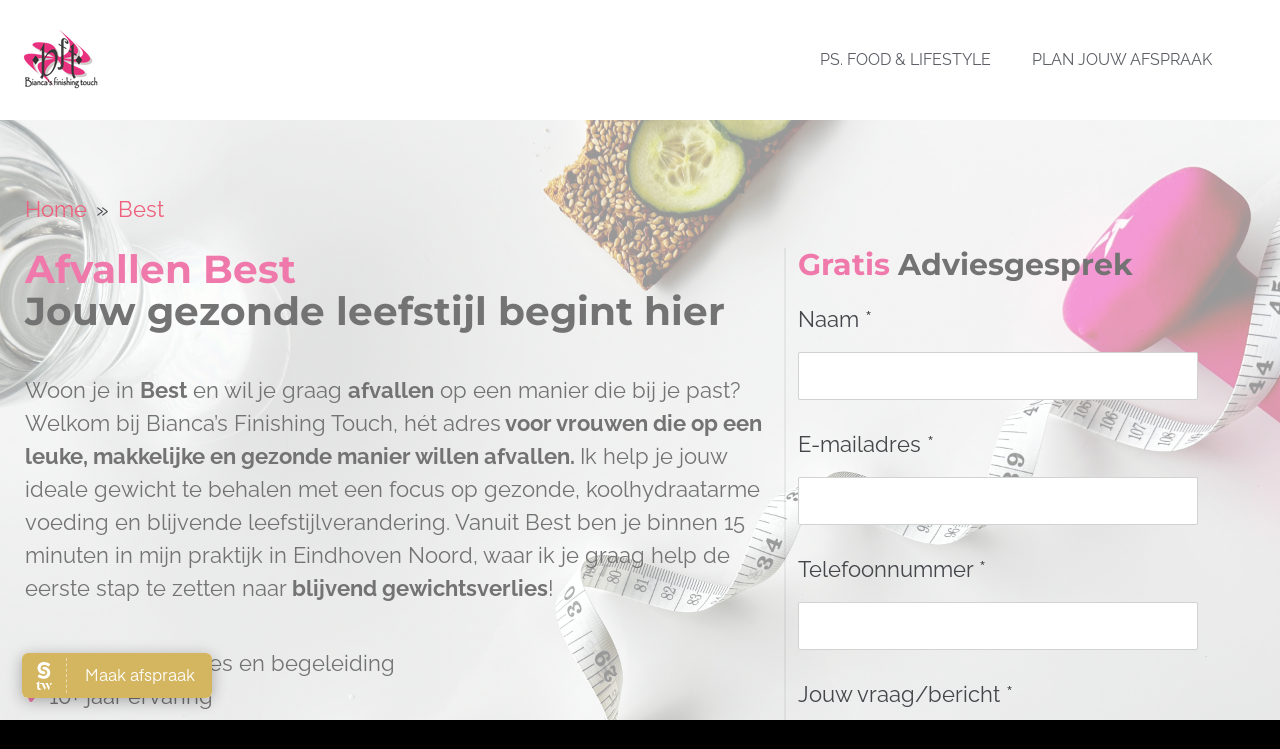

--- FILE ---
content_type: text/html; charset=UTF-8
request_url: https://www.succesvol-afvallen.nl/dietiste-voedingscoach/best
body_size: 23837
content:
<!DOCTYPE html>
<html lang="nl">
    <head>
        <meta http-equiv="Content-Type" content="text/html; charset=utf-8">
        <meta name="viewport" content="width=device-width, initial-scale=1.0, maximum-scale=5.0">
        <meta http-equiv="X-UA-Compatible" content="IE=edge">
        <link rel="canonical" href="https://www.succesvol-afvallen.nl/dietiste-voedingscoach/best">
        <meta property="og:title" content="Afvallen Best • Jouw gezonde leefstijl begint hier!">
        <meta property="og:url" content="https://www.succesvol-afvallen.nl/dietiste-voedingscoach/best">
        <base href="https://www.succesvol-afvallen.nl/">
        <meta name="description" property="og:description" content="Afvallen voor vrouwen uit Best en omgeving.  ✓ Jouw ideale gewicht behalen ✓ Gezonder, fitter en meer energie ✓ Zelfverzekerd en lekker in je vel">
                <script nonce="475b7d1004c96bcc53a23f2b03d5db5b">
            
            window.JOUWWEB = window.JOUWWEB || {};
            window.JOUWWEB.application = window.JOUWWEB.application || {};
            window.JOUWWEB.application = {"backends":[{"domain":"jouwweb.nl","freeDomain":"jouwweb.site"},{"domain":"webador.com","freeDomain":"webadorsite.com"},{"domain":"webador.de","freeDomain":"webadorsite.com"},{"domain":"webador.fr","freeDomain":"webadorsite.com"},{"domain":"webador.es","freeDomain":"webadorsite.com"},{"domain":"webador.it","freeDomain":"webadorsite.com"},{"domain":"jouwweb.be","freeDomain":"jouwweb.site"},{"domain":"webador.ie","freeDomain":"webadorsite.com"},{"domain":"webador.co.uk","freeDomain":"webadorsite.com"},{"domain":"webador.at","freeDomain":"webadorsite.com"},{"domain":"webador.be","freeDomain":"webadorsite.com"},{"domain":"webador.ch","freeDomain":"webadorsite.com"},{"domain":"webador.ch","freeDomain":"webadorsite.com"},{"domain":"webador.mx","freeDomain":"webadorsite.com"},{"domain":"webador.com","freeDomain":"webadorsite.com"},{"domain":"webador.dk","freeDomain":"webadorsite.com"},{"domain":"webador.se","freeDomain":"webadorsite.com"},{"domain":"webador.no","freeDomain":"webadorsite.com"},{"domain":"webador.fi","freeDomain":"webadorsite.com"},{"domain":"webador.ca","freeDomain":"webadorsite.com"},{"domain":"webador.ca","freeDomain":"webadorsite.com"},{"domain":"webador.pl","freeDomain":"webadorsite.com"},{"domain":"webador.com.au","freeDomain":"webadorsite.com"},{"domain":"webador.nz","freeDomain":"webadorsite.com"}],"editorLocale":"nl-NL","editorTimezone":"Europe\/Amsterdam","editorLanguage":"nl","analytics4TrackingId":"G-E6PZPGE4QM","analyticsDimensions":[],"backendDomain":"www.jouwweb.nl","backendShortDomain":"jouwweb.nl","backendKey":"jouwweb-nl","freeWebsiteDomain":"jouwweb.site","noSsl":false,"build":{"reference":"e655b75"},"linkHostnames":["www.jouwweb.nl","www.webador.com","www.webador.de","www.webador.fr","www.webador.es","www.webador.it","www.jouwweb.be","www.webador.ie","www.webador.co.uk","www.webador.at","www.webador.be","www.webador.ch","fr.webador.ch","www.webador.mx","es.webador.com","www.webador.dk","www.webador.se","www.webador.no","www.webador.fi","www.webador.ca","fr.webador.ca","www.webador.pl","www.webador.com.au","www.webador.nz"],"assetsUrl":"https:\/\/assets.jwwb.nl","loginUrl":"https:\/\/www.jouwweb.nl\/inloggen","publishUrl":"https:\/\/www.jouwweb.nl\/v2\/website\/1168957\/publish-proxy","adminUserOrIp":false,"pricing":{"plans":{"lite":{"amount":"700","currency":"EUR"},"pro":{"amount":"1200","currency":"EUR"},"business":{"amount":"2400","currency":"EUR"}},"yearlyDiscount":{"price":{"amount":"0","currency":"EUR"},"ratio":0,"percent":"0%","discountPrice":{"amount":"0","currency":"EUR"},"termPricePerMonth":{"amount":"0","currency":"EUR"},"termPricePerYear":{"amount":"0","currency":"EUR"}}},"hcUrl":{"add-product-variants":"https:\/\/help.jouwweb.nl\/hc\/nl\/articles\/28594307773201","basic-vs-advanced-shipping":"https:\/\/help.jouwweb.nl\/hc\/nl\/articles\/28594268794257","html-in-head":"https:\/\/help.jouwweb.nl\/hc\/nl\/articles\/28594336422545","link-domain-name":"https:\/\/help.jouwweb.nl\/hc\/nl\/articles\/28594325307409","optimize-for-mobile":"https:\/\/help.jouwweb.nl\/hc\/nl\/articles\/28594312927121","seo":"https:\/\/help.jouwweb.nl\/hc\/nl\/sections\/28507243966737","transfer-domain-name":"https:\/\/help.jouwweb.nl\/hc\/nl\/articles\/28594325232657","website-not-secure":"https:\/\/help.jouwweb.nl\/hc\/nl\/articles\/28594252935825"}};
            window.JOUWWEB.brand = {"type":"jouwweb","name":"JouwWeb","domain":"JouwWeb.nl","supportEmail":"support@jouwweb.nl"};
                    
                window.JOUWWEB = window.JOUWWEB || {};
                window.JOUWWEB.websiteRendering = {"locale":"nl-NL","timezone":"Europe\/Amsterdam","routes":{"api\/upload\/product-field":"\/_api\/upload\/product-field","checkout\/cart":"\/winkelwagen","payment":"\/bestelling-afronden\/:publicOrderId","payment\/forward":"\/bestelling-afronden\/:publicOrderId\/forward","public-order":"\/bestelling\/:publicOrderId","checkout\/authorize":"\/winkelwagen\/authorize\/:gateway","wishlist":"\/verlanglijst"}};
                                                    window.JOUWWEB.website = {"id":1168957,"locale":"nl-NL","enabled":true,"title":"Succesvol-Afvallen","hasTitle":true,"roleOfLoggedInUser":null,"ownerLocale":"nl-NL","plan":"pro","freeWebsiteDomain":"jouwweb.site","backendKey":"jouwweb-nl","currency":"EUR","defaultLocale":"nl-NL","url":"https:\/\/www.succesvol-afvallen.nl\/","homepageSegmentId":11677620,"category":"website","isOffline":false,"isPublished":true,"locales":["nl-NL"],"allowed":{"ads":false,"credits":true,"externalLinks":true,"slideshow":true,"customDefaultSlideshow":true,"hostedAlbums":true,"moderators":true,"mailboxQuota":1,"statisticsVisitors":true,"statisticsDetailed":true,"statisticsMonths":1,"favicon":true,"password":true,"freeDomains":0,"freeMailAccounts":1,"canUseLanguages":false,"fileUpload":true,"legacyFontSize":false,"webshop":true,"products":10,"imageText":false,"search":true,"audioUpload":true,"videoUpload":0,"allowDangerousForms":false,"allowHtmlCode":true,"mobileBar":true,"sidebar":false,"poll":false,"allowCustomForms":true,"allowBusinessListing":true,"allowCustomAnalytics":true,"allowAccountingLink":true,"digitalProducts":false,"sitemapElement":false},"mobileBar":{"enabled":false,"theme":"light","email":{"active":true},"location":{"active":true},"phone":{"active":true},"whatsapp":{"active":true},"social":{"active":true,"network":"facebook"}},"webshop":{"enabled":false,"currency":"EUR","taxEnabled":false,"taxInclusive":true,"vatDisclaimerVisible":false,"orderNotice":"<p>Indien je speciale wensen hebt kun je deze doorgeven via het Opmerkingen-veld in de laatste stap.<\/p>","orderConfirmation":null,"freeShipping":false,"freeShippingAmount":"0.00","shippingDisclaimerVisible":false,"pickupAllowed":false,"couponAllowed":false,"detailsPageAvailable":true,"socialMediaVisible":true,"termsPage":null,"termsPageUrl":null,"extraTerms":null,"pricingVisible":true,"orderButtonVisible":true,"shippingAdvanced":false,"shippingAdvancedBackEnd":false,"soldOutVisible":true,"backInStockNotificationEnabled":false,"canAddProducts":true,"nextOrderNumber":1,"allowedServicePoints":[],"sendcloudConfigured":false,"sendcloudFallbackPublicKey":"a3d50033a59b4a598f1d7ce7e72aafdf","taxExemptionAllowed":true,"invoiceComment":null,"emptyCartVisible":false,"minimumOrderPrice":null,"productNumbersEnabled":false,"wishlistEnabled":false,"hideTaxOnCart":false},"isTreatedAsWebshop":false};                            window.JOUWWEB.cart = {"products":[],"coupon":null,"shippingCountryCode":null,"shippingChoice":null,"breakdown":[]};                            window.JOUWWEB.scripts = ["fotorama"];                        window.parent.JOUWWEB.colorPalette = window.JOUWWEB.colorPalette;
        </script>
                <title>Afvallen Best • Jouw gezonde leefstijl begint hier!</title>
                                            <link href="https://primary.jwwb.nl/public/v/g/t/temp-yaiuockkpyugluplqndd/touch-icon-iphone.png?bust=1572703783" rel="apple-touch-icon" sizes="60x60">                                                <link href="https://primary.jwwb.nl/public/v/g/t/temp-yaiuockkpyugluplqndd/touch-icon-ipad.png?bust=1572703783" rel="apple-touch-icon" sizes="76x76">                                                <link href="https://primary.jwwb.nl/public/v/g/t/temp-yaiuockkpyugluplqndd/touch-icon-iphone-retina.png?bust=1572703783" rel="apple-touch-icon" sizes="120x120">                                                <link href="https://primary.jwwb.nl/public/v/g/t/temp-yaiuockkpyugluplqndd/touch-icon-ipad-retina.png?bust=1572703783" rel="apple-touch-icon" sizes="152x152">                                                <link href="https://primary.jwwb.nl/public/v/g/t/temp-yaiuockkpyugluplqndd/favicon.png?bust=1572703783" rel="shortcut icon">                                                <link href="https://primary.jwwb.nl/public/v/g/t/temp-yaiuockkpyugluplqndd/favicon.png?bust=1572703783" rel="icon">                                        <meta property="og:image" content="https&#x3A;&#x2F;&#x2F;primary.jwwb.nl&#x2F;public&#x2F;v&#x2F;g&#x2F;t&#x2F;temp-yaiuockkpyugluplqndd&#x2F;image-standard-go0kxq.png">
                    <meta property="og:image" content="https&#x3A;&#x2F;&#x2F;primary.jwwb.nl&#x2F;public&#x2F;v&#x2F;g&#x2F;t&#x2F;temp-yaiuockkpyugluplqndd&#x2F;gezonde-leefstijl-high.webp">
                    <meta property="og:image" content="https&#x3A;&#x2F;&#x2F;primary.jwwb.nl&#x2F;public&#x2F;v&#x2F;g&#x2F;t&#x2F;temp-yaiuockkpyugluplqndd&#x2F;2vt3wi&#x2F;image-27.png">
                    <meta property="og:image" content="https&#x3A;&#x2F;&#x2F;primary.jwwb.nl&#x2F;public&#x2F;v&#x2F;g&#x2F;t&#x2F;temp-yaiuockkpyugluplqndd&#x2F;2vt3wi&#x2F;image-27.png">
                    <meta property="og:image" content="https&#x3A;&#x2F;&#x2F;primary.jwwb.nl&#x2F;public&#x2F;v&#x2F;g&#x2F;t&#x2F;temp-yaiuockkpyugluplqndd&#x2F;2vt3wi&#x2F;image-27.png">
                    <meta property="og:image" content="https&#x3A;&#x2F;&#x2F;primary.jwwb.nl&#x2F;public&#x2F;v&#x2F;g&#x2F;t&#x2F;temp-yaiuockkpyugluplqndd&#x2F;2vt3wi&#x2F;image-27.png">
                    <meta property="og:image" content="https&#x3A;&#x2F;&#x2F;primary.jwwb.nl&#x2F;public&#x2F;v&#x2F;g&#x2F;t&#x2F;temp-yaiuockkpyugluplqndd&#x2F;2vt3wi&#x2F;image-27.png">
                    <meta property="og:image" content="https&#x3A;&#x2F;&#x2F;primary.jwwb.nl&#x2F;public&#x2F;v&#x2F;g&#x2F;t&#x2F;temp-yaiuockkpyugluplqndd&#x2F;bianca-voedingscoach-040-high.webp">
                    <meta property="og:image" content="https&#x3A;&#x2F;&#x2F;primary.jwwb.nl&#x2F;public&#x2F;v&#x2F;g&#x2F;t&#x2F;temp-yaiuockkpyugluplqndd&#x2F;image-high-em9dvh.png">
                    <meta property="og:image" content="https&#x3A;&#x2F;&#x2F;primary.jwwb.nl&#x2F;public&#x2F;v&#x2F;g&#x2F;t&#x2F;temp-yaiuockkpyugluplqndd&#x2F;99669979-52bf-4d9a-b8b8-1a94f53041ea-high.png">
                    <meta property="og:image" content="https&#x3A;&#x2F;&#x2F;primary.jwwb.nl&#x2F;public&#x2F;v&#x2F;g&#x2F;t&#x2F;temp-yaiuockkpyugluplqndd&#x2F;1tvd36&#x2F;logobftpng.png">
                                    <meta name="twitter:card" content="summary_large_image">
                        <meta property="twitter:image" content="https&#x3A;&#x2F;&#x2F;primary.jwwb.nl&#x2F;public&#x2F;v&#x2F;g&#x2F;t&#x2F;temp-yaiuockkpyugluplqndd&#x2F;image-standard-go0kxq.png">
                                                      <meta name="keywords" content="PowerSlim, Power Slim, PS. Food &amp; lifestyle, PowerSlim Eindhoven, PowerSlim coach Eindhoven, PS. food &amp; lifestyle Eindhoven, afvallen in Eindhoven, afvallen Eindhoven, afvallen voor vrouwen Eindhoven, afslankstudio Eindhoven, afslanken Eindhoven, dietist Eindhoven, koolhydraatarm dieet Eindhoven, voedingscoach Eindhoven, voedingsadvies Eindhoven, snel afvallen Eindhoven, Bianca Eindhoven, BiancaÃÂÃÂÃÂÃÂ¢ÃÂÃÂÃÂÃÂÃÂÃÂÃÂÃÂs finishing Touch Eindhoven, Bianca Aarts, coach afvallen Eindhoven"><script>
  !function(f,b,e,v,n,t,s)
  {if(f.fbq)return;n=f.fbq=function(){n.callMethod?
  n.callMethod.apply(n,arguments):n.queue.push(arguments)};
  if(!f._fbq)f._fbq=n;n.push=n;n.loaded=!0;n.version='2.0';
  n.queue=[];t=b.createElement(e);t.async=!0;
  t.src=v;s=b.getElementsByTagName(e)[0];
  s.parentNode.insertBefore(t,s)}(window, document,'script',
  'https://connect.facebook.net/en_US/fbevents.js');
  fbq('init', '1155422051168897');
  fbq('track', 'PageView');
</script><noscript><img height="1" width="1" style="display:none" src="https://www.facebook.com/tr?id=1155422051168897&amp;ev=PageView&amp;noscript=1"></noscript> <style>.cc-window { z-index: 2147481000; }</style><meta name="facebook-domain-verification" content="ax35wkuhaspab306nlqemyl4zho8d5">                            <script src="https://www.google.com/recaptcha/enterprise.js?hl=nl&amp;render=explicit" nonce="475b7d1004c96bcc53a23f2b03d5db5b" data-turbo-track="reload"></script>
<script src="https://www.googletagmanager.com/gtag/js?id=G-240VMSGQMP" nonce="475b7d1004c96bcc53a23f2b03d5db5b" data-turbo-track="reload" async></script>
<script src="https://plausible.io/js/script.manual.js" nonce="475b7d1004c96bcc53a23f2b03d5db5b" data-turbo-track="reload" defer data-domain="shard7.jouwweb.nl"></script>
<link rel="stylesheet" type="text/css" href="https://gfonts.jwwb.nl/css?display=fallback&amp;family=Raleway%3A400%2C700%2C400italic%2C700italic%7CMontserrat%3A400%2C700%2C400italic%2C700italic" nonce="475b7d1004c96bcc53a23f2b03d5db5b" data-turbo-track="dynamic">
<script src="https://assets.jwwb.nl/assets/build/website-rendering/nl-NL.js?bust=af8dcdef13a1895089e9" nonce="475b7d1004c96bcc53a23f2b03d5db5b" data-turbo-track="reload" defer></script>
<script src="https://assets.jwwb.nl/assets/website-rendering/runtime.d9e65c74d3b5e295ad0f.js?bust=5de238b33c4b1a20f3c0" nonce="475b7d1004c96bcc53a23f2b03d5db5b" data-turbo-track="reload" defer></script>
<script src="https://assets.jwwb.nl/assets/website-rendering/103.3d75ec3708e54af67f50.js?bust=cb0aa3c978e146edbd0d" nonce="475b7d1004c96bcc53a23f2b03d5db5b" data-turbo-track="reload" defer></script>
<script src="https://assets.jwwb.nl/assets/website-rendering/main.ce6ab1ceb3f0cb4ba9bd.js?bust=be35a2faf40ea6baae8e" nonce="475b7d1004c96bcc53a23f2b03d5db5b" data-turbo-track="reload" defer></script>
<link rel="preload" href="https://assets.jwwb.nl/assets/website-rendering/styles.f78188d346eb1faf64a5.css?bust=7a6e6f2cb6becdc09bb5" as="style">
<link rel="preload" href="https://assets.jwwb.nl/assets/website-rendering/fonts/icons-website-rendering/font/website-rendering.woff2?bust=bd2797014f9452dadc8e" as="font" crossorigin>
<link rel="preconnect" href="https://gfonts.jwwb.nl">
<link rel="stylesheet" type="text/css" href="https://assets.jwwb.nl/assets/website-rendering/styles.f78188d346eb1faf64a5.css?bust=7a6e6f2cb6becdc09bb5" nonce="475b7d1004c96bcc53a23f2b03d5db5b" data-turbo-track="dynamic">
<link rel="preconnect" href="https://assets.jwwb.nl">
<link rel="preconnect" href="https://www.google-analytics.com">
<link rel="stylesheet" type="text/css" href="https://primary.jwwb.nl/public/v/g/t/temp-yaiuockkpyugluplqndd/style.css?bust=1767718365" nonce="475b7d1004c96bcc53a23f2b03d5db5b" data-turbo-track="dynamic">    </head>
    <body
        id="top"
        class="jw-is-no-slideshow jw-header-is-image jw-is-segment-page jw-is-frontend jw-is-no-sidebar jw-is-no-messagebar jw-is-no-touch-device jw-is-no-mobile"
                                    data-jouwweb-page="22431286"
                                                data-jouwweb-segment-id="22431286"
                                                data-jouwweb-segment-type="page"
                                                data-template-threshold="960"
                                                data-template-name="business-banner&#x7C;gadget"
                            itemscope
        itemtype="https://schema.org/WebPage"
    >
                                    <meta itemprop="url" content="https://www.succesvol-afvallen.nl/dietiste-voedingscoach/best">
        <div class="jw-background"></div>
        <div class="jw-body">
            <div class="jw-mobile-menu jw-mobile-is-logo js-mobile-menu">
            <span class="jw-mobile-menu__button jw-mobile-menu__button--dummy"></span>        <div class="jw-mobile-header jw-mobile-header--image">
        <a            class="jw-mobile-header-content"
                            href="/"
                        >
                            <img class="jw-mobile-logo jw-mobile-logo--square" src="https://primary.jwwb.nl/public/v/g/t/temp-yaiuockkpyugluplqndd/crgajx/logohogeresolutie4-9.png?enable-io=true&amp;enable=upscale&amp;height=70" srcset="https://primary.jwwb.nl/public/v/g/t/temp-yaiuockkpyugluplqndd/crgajx/logohogeresolutie4-9.png?enable-io=true&amp;enable=upscale&amp;height=70 1x, https://primary.jwwb.nl/public/v/g/t/temp-yaiuockkpyugluplqndd/crgajx/logohogeresolutie4-9.png?enable-io=true&amp;enable=upscale&amp;height=140&amp;quality=70 2x" alt="Succesvol-Afvallen" title="Succesvol-Afvallen">                                </a>
    </div>

    
            <button
            type="button"
            class="jw-mobile-menu__button jw-mobile-toggle"
            aria-label="Open / sluit menu"
        >
            <span class="jw-icon-burger"></span>
        </button>
    </div>
            <script nonce="475b7d1004c96bcc53a23f2b03d5db5b">
    JOUWWEB.templateConfig = {
        header: {
            mobileSelector: '.jw-mobile-menu',
            updatePusher: function (headerHeight, state) {
                $('.jw-menu-clone').css('top', headerHeight);
            },
        },
    };
</script>
<header class="header-wrap js-topbar-content-container">
    <div class="header">
        <div class="jw-header-logo">
            <div
    id="jw-header-image-container"
    class="jw-header jw-header-image jw-header-image-toggle"
    style="flex-basis: 80px; max-width: 80px; flex-shrink: 1;"
>
            <a href="/">
        <img id="jw-header-image" data-image-id="21069723" srcset="https://primary.jwwb.nl/public/v/g/t/temp-yaiuockkpyugluplqndd/crgajx/logohogeresolutie4-9.png?enable-io=true&amp;width=80 80w, https://primary.jwwb.nl/public/v/g/t/temp-yaiuockkpyugluplqndd/crgajx/logohogeresolutie4-9.png?enable-io=true&amp;width=160 160w" class="jw-header-image" title="Succesvol-Afvallen" style="max-height: 80px;" sizes="80px" width="80" height="80" intrinsicsize="80.00 x 80.00" alt="Succesvol-Afvallen">                </a>
    </div>
        <div
    class="jw-header jw-header-title-container jw-header-text jw-header-text-toggle"
    data-stylable="true"
>
    <a        id="jw-header-title"
        class="jw-header-title"
                    href="/"
            >
        <span style="font-size: 70%;">BIANCA AARTS - PowerSlim Voedingscoach Eindhoven</span>    </a>
</div>
</div>
    </div>
    <nav class="menu jw-menu-copy">
        <ul
    id="jw-menu"
    class="jw-menu jw-menu-horizontal"
            >
            <li
    class="jw-menu-item"
>
        <a        class="jw-menu-link"
        href="/ps-food-lifestyle"                                            data-page-link-id="18790791"
                            >
                <span class="">
            PS. food &amp; lifestyle        </span>
            </a>
                </li>
            <li
    class="jw-menu-item"
>
        <a        class="jw-menu-link"
        href="/plan-jouw-afspraak"                                            data-page-link-id="18404604"
                            >
                <span class="">
            Plan jouw afspraak        </span>
            </a>
                </li>
    
    </ul>

    <script nonce="475b7d1004c96bcc53a23f2b03d5db5b" id="jw-mobile-menu-template" type="text/template">
        <ul id="jw-menu" class="jw-menu jw-menu-horizontal">
                            <li
    class="jw-menu-item"
>
        <a        class="jw-menu-link"
        href="/ps-food-lifestyle"                                            data-page-link-id="18790791"
                            >
                <span class="">
            PS. food &amp; lifestyle        </span>
            </a>
                </li>
                            <li
    class="jw-menu-item"
>
        <a        class="jw-menu-link"
        href="/plan-jouw-afspraak"                                            data-page-link-id="18404604"
                            >
                <span class="">
            Plan jouw afspraak        </span>
            </a>
                </li>
            
                    </ul>
    </script>
    </nav>
</header>
<div class="main-content">
    
<main class="block-content">
    <div data-section-name="content" class="jw-section jw-section-content jw-responsive">
        <div
    id="jw-element-369908261"
    data-jw-element-id="369908261"
        class="jw-tree-node jw-element jw-strip-root jw-tree-container jw-node-is-first-child jw-node-is-last-child"
>
    <div
    id="jw-element-369908262"
    data-jw-element-id="369908262"
        class="jw-tree-node jw-element jw-strip jw-tree-container jw-strip--default jw-strip--style-image jw-strip--image-content-color-dark jw-strip--padding-both jw-node-is-first-child jw-strip--primary"
>
    <div class="jw-strip__image-container"><img src="https://primary.jwwb.nl/public/v/g/t/temp-yaiuockkpyugluplqndd/ontwerp-zonder-titel-zip-7-high.png" width="1920" height="1440" class="jw-strip__image" alt="" loading="lazy"></div><div class="jw-strip__content-container"><div class="jw-strip__content jw-responsive">
                        <nav class="jw-breadcrumbs" aria-label="Kruimelpad"><ol><li><a href="/" class="jw-breadcrumbs__link">Home</a></li><li><span class="jw-breadcrumbs__separator" aria-hidden="true">&raquo;</span><a href="/dietiste-voedingscoach/best" class="jw-breadcrumbs__link jw-breadcrumbs__link--current" aria-current="page">Best</a></li></ol></nav><div
    id="jw-element-407871521"
    data-jw-element-id="407871521"
        class="jw-tree-node jw-element jw-columns jw-tree-container jw-tree-horizontal jw-columns--mode-flex jw-node-is-first-child jw-node-is-last-child"
>
    <div
    id="jw-element-407871522"
    data-jw-element-id="407871522"
            style="width: 61.643835616438%"
        class="jw-tree-node jw-element jw-column jw-tree-container jw-node-is-first-child jw-columns__node--separator-right jw-responsive"
>
    <div
    id="jw-element-407871525"
    data-jw-element-id="407871525"
        class="jw-tree-node jw-element jw-image-text jw-node-is-first-child"
>
    <div class="jw-element-imagetext-text">
            <h1 class="jw-heading-130"><strong><span style="color: #f079ab;">Afvallen Best</span><br /><span style="color: #737373;">Jouw gezonde leefstijl begint hier</span></strong></h1>    </div>
</div><div
    id="jw-element-407871526"
    data-jw-element-id="407871526"
        class="jw-tree-node jw-element jw-image-text"
>
    <div class="jw-element-imagetext-text">
            <p style="text-align: left;"><br /><span style="color: #737373;">Woon je in <strong>Best</strong> en wil je graag <strong>afvallen</strong> op een manier die bij je past? Welkom bij Bianca&rsquo;s Finishing Touch, h&eacute;t adres<strong> voor vrouwen die op een leuke, makkelijke en gezonde manier willen afvallen.&nbsp;</strong>Ik help je jouw ideale gewicht te behalen met een focus op gezonde, koolhydraatarme voeding en blijvende leefstijlverandering. Vanuit Best ben je binnen 15 minuten in mijn praktijk in Eindhoven Noord, waar ik je graag help de eerste stap te zetten naar <strong>blijvend gewichtsverlies</strong>!&nbsp;</span><br /><br /><span></span></p>    </div>
</div><div
    id="jw-element-407871527"
    data-jw-element-id="407871527"
        class="jw-tree-node jw-element jw-image-text"
>
    <div class="jw-element-imagetext-text">
            <p style="text-align: left;"><strong><span style="color: #f079ab;">✓</span></strong> <span style="color: #737373;">Deskundig advies en begeleiding</span><br /><span style="color: #f079ab;"><strong>✓</strong></span>&nbsp;<span style="color: #737373;">10+ jaar ervaring</span><br /><span style="color: #f079ab;"><strong>✓&nbsp;</strong></span><span style="color: #737373;">Jouw ideale gewicht behalen</span><br /><span style="color: #f079ab;"><strong>✓&nbsp;</strong></span><span style="color: #737373;">Gezonder, fitter en meer energie</span><br /><strong><span><span style="color: #f079ab;">✓</span>&nbsp;</span></strong><span style="color: #737373;">Zelfverzekerd en lekker in je vel</span><br /><br /></p>    </div>
</div><div
    id="jw-element-407871528"
    data-jw-element-id="407871528"
        class="jw-tree-node jw-element jw-image-text jw-node-is-last-child"
>
    <div class="jw-element-imagetext-text">
            <p style="text-align: left;"><span style="color: #737373;"><strong>Klaar om je doelen te bereiken? Start jouw gezonde leefstijl vandaag!</strong></span></p>    </div>
</div></div><div
    id="jw-element-407871524"
    data-jw-element-id="407871524"
            style="width: 38.356164383562%"
        class="jw-tree-node jw-element jw-column jw-tree-container jw-node-is-last-child jw-responsive lt540 lt600 lt640 lt800"
>
    <div
    id="jw-element-407871529"
    data-jw-element-id="407871529"
        class="jw-tree-node jw-element jw-image-text jw-node-is-first-child"
>
    <div class="jw-element-imagetext-text">
            <h2 class="jw-heading-100"><strong><span style="color: #f079ab;">Gratis&nbsp;</span><span style="color: #737373;">Adviesgesprek</span></strong></h2>    </div>
</div><div
    id="jw-element-407871530"
    data-jw-element-id="407871530"
        class="jw-tree-node jw-element jw-contact-form jw-node-is-last-child"
>
                <form method="POST" class="jw-form-container jw-form-horizontal">                                    
                <div class="jw-element-form-group"><label for="jwFormgmCLvW_dynamic-form-3134548-10941561" class="jw-element-form-label">Naam *</label><div class="jw-element-form-content"><input type="text" name="dynamic-form-3134548-10941561" required="required" id="jwFormgmCLvW_dynamic-form-3134548-10941561" class="form-control&#x20;jw-element-form-input-text" value=""></div></div>                                                
                <div class="jw-element-form-group"><label for="jwFormTiPvcd_dynamic-form-3134548-10941562" class="jw-element-form-label">E-mailadres *</label><div class="jw-element-form-content"><input type="email" name="dynamic-form-3134548-10941562" required="required" id="jwFormTiPvcd_dynamic-form-3134548-10941562" class="form-control&#x20;jw-element-form-input-text" value=""></div></div>                                                
                <div class="jw-element-form-group"><label for="jwForms52z8d_dynamic-form-3134548-10941563" class="jw-element-form-label">Telefoonnummer *</label><div class="jw-element-form-content"><input type="text" name="dynamic-form-3134548-10941563" required="required" id="jwForms52z8d_dynamic-form-3134548-10941563" class="form-control&#x20;jw-element-form-input-text" value=""></div></div>                                                
                <div class="jw-element-form-group"><label for="jwForm9tpEWD_dynamic-form-3134548-10941564" class="jw-element-form-label">Jouw vraag/bericht *</label><div class="jw-element-form-content"><textarea name="dynamic-form-3134548-10941564" required="required" id="jwForm9tpEWD_dynamic-form-3134548-10941564" class="form-control&#x20;jw-element-form-input-text"></textarea></div></div>                                    <div class="hidden"><label for="jwForm2FLGm4_captcha" class="jw-element-form-label">Laat dit veld leeg</label><div class="jw-element-form-content"><input type="text" name="captcha" id="jwForm2FLGm4_captcha" class="form-control&#x20;jw-element-form-input-text" value=""></div></div>        <input type="hidden" name="csrf_3134548" id="jwFormRA2HAb_csrf_3134548" value="VdRjQVbMgNhcjVEu">                                        <input type="hidden" name="captcha-response" data-sitekey="6Lf2k5ApAAAAAHnwq8755XMiirIOTY2Cw_UdHdfa" data-action="CONTACT" id="jwFormLQay4e_captcha-response" value="">        <div
            class="jw-element-form-group captcha-form-group hidden"
            data-jw-controller="website--form--lazy-captcha-group"        >
            <div class="jw-element-form-content">
                <div class="captcha-widget" data-jw-controller="common--form--captcha-checkbox" data-common--form--captcha-checkbox-action-value="CONTACT" data-common--form--captcha-checkbox-sitekey-value="6Lf2k5ApAAAAAHnwq8755XMiirIOTY2Cw_UdHdfa"></div>                            </div>
        </div>
            <div class="jw-element-form-group">
                                        <div class="jw-element-form-content">
                    <button
                        type="submit"
                        class="jw-btn jw-btn--size-small"
                        name="submit"
                    >
                        <div class="jw-btn-caption">Bericht versturen</div>
                    </button>
                </div>
                    </div>
    </form></div></div></div></div></div></div><div
    id="jw-element-369908264"
    data-jw-element-id="369908264"
        class="jw-tree-node jw-element jw-strip jw-tree-container jw-strip--default jw-strip--style-color jw-strip--color-accent jw-strip--padding-both"
>
    <div class="jw-strip__content-container"><div class="jw-strip__content jw-responsive"><div
    id="jw-element-414553263"
    data-jw-element-id="414553263"
        class="jw-tree-node jw-element jw-columns jw-tree-container jw-tree-horizontal jw-columns--mode-flex jw-node-is-first-child jw-node-is-last-child"
>
    <div
    id="jw-element-414553265"
    data-jw-element-id="414553265"
            style="width: 50%"
        class="jw-tree-node jw-element jw-column jw-tree-container jw-node-is-first-child jw-responsive lt800"
>
    <div
    id="jw-element-369908281"
    data-jw-element-id="369908281"
        class="jw-tree-node jw-element jw-image-text jw-node-is-first-child"
>
    <div class="jw-element-imagetext-text">
            <h2 class="jw-heading-100"><span style="color: #ffffff;"><strong>Lekker eten</strong>, <strong>geen honger</strong> en t&ograve;ch <strong>afvallen</strong></span></h2>    </div>
</div><div
    id="jw-element-369908282"
    data-jw-element-id="369908282"
        class="jw-tree-node jw-element jw-image-text"
>
    <div class="jw-element-imagetext-text">
            <p><span style="color: #ffffff;">Een gezond gewicht dat bij je past &eacute;n dat je kunt vasthouden. Dat vraagt om een persoonlijke aanpak. Met het PS. food &amp; lifestyle afslankprogramma werken we samen aan het behalen van j&oacute;uw leefgewicht: <strong>een gezond gewicht dat blijft!<br /></strong><br /><strong>✓</strong> Ontwikkeld door di&euml;tisten</span></p>
<p><span style="color: #ffffff;"><strong>✓ </strong>Effectieve aanpak&nbsp;&nbsp;</span></p>
<p><span style="color: #ffffff;"><strong>✓</strong> Wetenschappelijk bewezen</span></p>
<p><span style="color: #ffffff;"><strong>✓ </strong>Deskundig advies en begeleiding&nbsp;</span></p>
<p><span><span style="color: #ffffff;"><strong>✓ </strong>Zichtbare resultaten&nbsp;</span><strong><br /></strong></span></p>
<p><span><br /></span><span></span></p>    </div>
</div><div
    id="jw-element-369908283"
    data-jw-element-id="369908283"
        class="jw-tree-node jw-element jw-button"
>
    <div class="jw-btn-container&#x20;jw-btn-is-left">
            <a
                            href="&#x2F;ps-food-lifestyle"
                                    title="PS.&#x20;food&#x20;&amp;&#x20;lifestyle"            class="jw-element-content&#x20;jw-btn&#x20;jw-btn--size-default&#x20;jw-btn--style-flat&#x20;jw-btn--roundness-rounded"
            style="--jw-comp--button--primary-color&#x3A;&#x20;&#x23;94abb9&#x3B;--jw-comp--button--on-primary-color&#x3A;&#x20;&#x23;ffffff&#x3B;--jw-comp--button--primary-color-hover&#x3A;&#x20;&#x23;b3c3cd&#x3B;"
        >
                        <div class="jw-btn-caption">
                Afslankprogramma &gt;&gt;            </div>
        </a>
    </div>
</div><div
    id="jw-element-425283978"
    data-jw-element-id="425283978"
        class="jw-tree-node jw-element jw-image jw-node-is-last-child"
>
    <div
    class="jw-intent jw-element-image jw-element-content jw-element-image-is-left"
            style="width: 210px;"
    >
            
        
                <picture
            class="jw-element-image__image-wrapper jw-image-is-square jw-intrinsic"
            style="padding-top: 41.8118%;"
        >
                                            <img class="jw-element-image__image jw-intrinsic__item" style="--jw-element-image--pan-x: 0.5; --jw-element-image--pan-y: 0.5;" alt="" src="https://primary.jwwb.nl/public/v/g/t/temp-yaiuockkpyugluplqndd/image-standard-go0kxq.png" srcset="https://primary.jwwb.nl/public/v/g/t/temp-yaiuockkpyugluplqndd/image-standard-go0kxq.png?enable-io=true&amp;width=96 96w, https://primary.jwwb.nl/public/v/g/t/temp-yaiuockkpyugluplqndd/image-standard-go0kxq.png?enable-io=true&amp;width=147 147w, https://primary.jwwb.nl/public/v/g/t/temp-yaiuockkpyugluplqndd/image-standard-go0kxq.png?enable-io=true&amp;width=226 226w, https://primary.jwwb.nl/public/v/g/t/temp-yaiuockkpyugluplqndd/image-standard-go0kxq.png?enable-io=true&amp;width=347 347w, https://primary.jwwb.nl/public/v/g/t/temp-yaiuockkpyugluplqndd/image-standard-go0kxq.png?enable-io=true&amp;width=532 532w, https://primary.jwwb.nl/public/v/g/t/temp-yaiuockkpyugluplqndd/image-standard-go0kxq.png?enable-io=true&amp;width=816 816w, https://primary.jwwb.nl/public/v/g/t/temp-yaiuockkpyugluplqndd/image-standard-go0kxq.png?enable-io=true&amp;width=1252 1252w, https://primary.jwwb.nl/public/v/g/t/temp-yaiuockkpyugluplqndd/image-standard-go0kxq.png?enable-io=true&amp;width=1920 1920w" sizes="auto, min(100vw, 210px), 100vw" loading="lazy" width="574" height="240">                    </picture>

            </div>
</div></div><div
    id="jw-element-414553267"
    data-jw-element-id="414553267"
            style="width: 50%"
        class="jw-tree-node jw-element jw-column jw-tree-container jw-node-is-last-child jw-responsive lt800"
>
    <div
    id="jw-element-373836907"
    data-jw-element-id="373836907"
        class="jw-tree-node jw-element jw-image jw-node-is-first-child jw-node-is-last-child"
>
    <div
    class="jw-intent jw-element-image jw-element-content jw-element-image-is-center jw-element-image--full-width-to-640"
            style="width: 509px;"
    >
            
        
                <picture
            class="jw-element-image__image-wrapper jw-image-is-square jw-intrinsic"
            style="padding-top: 75.625%;"
        >
                                            <img class="jw-element-image__image jw-intrinsic__item" style="--jw-element-image--pan-x: 0.5; --jw-element-image--pan-y: 0.5;" alt="Koolhydraatarme lunch tijdens afslankprogramma " src="https://primary.jwwb.nl/public/v/g/t/temp-yaiuockkpyugluplqndd/gezonde-leefstijl-high.webp?enable-io=true&amp;enable=upscale&amp;crop=1.3223%3A1&amp;width=800" srcset="https://primary.jwwb.nl/public/v/g/t/temp-yaiuockkpyugluplqndd/gezonde-leefstijl-high.webp?enable-io=true&amp;crop=1.3223%3A1&amp;width=96 96w, https://primary.jwwb.nl/public/v/g/t/temp-yaiuockkpyugluplqndd/gezonde-leefstijl-high.webp?enable-io=true&amp;crop=1.3223%3A1&amp;width=147 147w, https://primary.jwwb.nl/public/v/g/t/temp-yaiuockkpyugluplqndd/gezonde-leefstijl-high.webp?enable-io=true&amp;crop=1.3223%3A1&amp;width=226 226w, https://primary.jwwb.nl/public/v/g/t/temp-yaiuockkpyugluplqndd/gezonde-leefstijl-high.webp?enable-io=true&amp;crop=1.3223%3A1&amp;width=347 347w, https://primary.jwwb.nl/public/v/g/t/temp-yaiuockkpyugluplqndd/gezonde-leefstijl-high.webp?enable-io=true&amp;crop=1.3223%3A1&amp;width=532 532w, https://primary.jwwb.nl/public/v/g/t/temp-yaiuockkpyugluplqndd/gezonde-leefstijl-high.webp?enable-io=true&amp;crop=1.3223%3A1&amp;width=816 816w, https://primary.jwwb.nl/public/v/g/t/temp-yaiuockkpyugluplqndd/gezonde-leefstijl-high.webp?enable-io=true&amp;crop=1.3223%3A1&amp;width=1252 1252w, https://primary.jwwb.nl/public/v/g/t/temp-yaiuockkpyugluplqndd/gezonde-leefstijl-high.webp?enable-io=true&amp;crop=1.3223%3A1&amp;width=1920 1920w" sizes="auto, min(100vw, 509px), 100vw" loading="lazy" width="800" height="605">                    </picture>

            </div>
</div></div></div></div></div></div><div
    id="jw-element-369908265"
    data-jw-element-id="369908265"
        class="jw-tree-node jw-element jw-strip jw-tree-container jw-strip--default jw-strip--style-color jw-strip--color-default jw-strip--padding-both"
>
    <div class="jw-strip__content-container"><div class="jw-strip__content jw-responsive"><div
    id="jw-element-369908285"
    data-jw-element-id="369908285"
        class="jw-tree-node jw-element jw-columns jw-tree-container jw-tree-horizontal jw-columns--mode-flex jw-node-is-first-child jw-node-is-last-child"
>
    <div
    id="jw-element-369908287"
    data-jw-element-id="369908287"
            style="width: 33.333333333333%"
        class="jw-tree-node jw-element jw-column jw-tree-container jw-node-is-first-child jw-responsive lt480 lt540 lt600 lt640 lt800"
>
    <div
    id="jw-element-414554075"
    data-jw-element-id="414554075"
        class="jw-tree-node jw-element jw-spacer jw-node-is-first-child jw-node-is-last-child"
>
    <div
    class="jw-element-spacer-container "
    style="height: 50px"
>
    </div>
</div></div><div
    id="jw-element-369908288"
    data-jw-element-id="369908288"
            style="width: 33.333333333333%"
        class="jw-tree-node jw-element jw-column jw-tree-container jw-responsive lt480 lt540 lt600 lt640 lt800"
>
    <div
    id="jw-element-369908289"
    data-jw-element-id="369908289"
        class="jw-tree-node jw-element jw-image-text jw-node-is-first-child"
>
        <div class="jw-element-imagetext-container jw-element-imagetext-container--image">
    <div
    class="jw-intent jw-element-image jw-element-content jw-element-image-is-left"
            style="width: 29px;"
    >
            
        
                <picture
            class="jw-element-image__image-wrapper jw-image-is-flat jw-intrinsic"
            style="padding-top: 100%;"
        >
                                            <img class="jw-element-image__image jw-intrinsic__item" style="--jw-element-image--pan-x: 0.5; --jw-element-image--pan-y: 0.5;" alt="" src="https://primary.jwwb.nl/public/v/g/t/temp-yaiuockkpyugluplqndd/2vt3wi/image-27.png?enable-io=true&amp;enable=upscale&amp;crop=1%3A1&amp;width=800" srcset="https://primary.jwwb.nl/public/v/g/t/temp-yaiuockkpyugluplqndd/2vt3wi/image-27.png?enable-io=true&amp;crop=1%3A1&amp;width=96 96w, https://primary.jwwb.nl/public/v/g/t/temp-yaiuockkpyugluplqndd/2vt3wi/image-27.png?enable-io=true&amp;crop=1%3A1&amp;width=147 147w, https://primary.jwwb.nl/public/v/g/t/temp-yaiuockkpyugluplqndd/2vt3wi/image-27.png?enable-io=true&amp;crop=1%3A1&amp;width=226 226w, https://primary.jwwb.nl/public/v/g/t/temp-yaiuockkpyugluplqndd/2vt3wi/image-27.png?enable-io=true&amp;crop=1%3A1&amp;width=347 347w, https://primary.jwwb.nl/public/v/g/t/temp-yaiuockkpyugluplqndd/2vt3wi/image-27.png?enable-io=true&amp;crop=1%3A1&amp;width=532 532w, https://primary.jwwb.nl/public/v/g/t/temp-yaiuockkpyugluplqndd/2vt3wi/image-27.png?enable-io=true&amp;crop=1%3A1&amp;width=816 816w, https://primary.jwwb.nl/public/v/g/t/temp-yaiuockkpyugluplqndd/2vt3wi/image-27.png?enable-io=true&amp;crop=1%3A1&amp;width=1252 1252w, https://primary.jwwb.nl/public/v/g/t/temp-yaiuockkpyugluplqndd/2vt3wi/image-27.png?enable-io=true&amp;crop=1%3A1&amp;width=1920 1920w" sizes="auto, min(100vw, 29px), 100vw" loading="lazy" width="800" height="800">                    </picture>

            </div>
<div class="jw-element-imagetext-text">
            <p style="text-align: center;"><strong>Deskundig advies en begeleiding&nbsp;<br /><br /></strong></p>    </div>
    </div>
</div><div
    id="jw-element-369908290"
    data-jw-element-id="369908290"
        class="jw-tree-node jw-element jw-image-text"
>
        <div class="jw-element-imagetext-container jw-element-imagetext-container--image">
    <div
    class="jw-intent jw-element-image jw-element-content jw-element-image-is-left"
            style="width: 29px;"
    >
            
        
                <picture
            class="jw-element-image__image-wrapper jw-image-is-flat jw-intrinsic"
            style="padding-top: 100%;"
        >
                                            <img class="jw-element-image__image jw-intrinsic__item" style="--jw-element-image--pan-x: 0.5; --jw-element-image--pan-y: 0.5;" alt="" src="https://primary.jwwb.nl/public/v/g/t/temp-yaiuockkpyugluplqndd/2vt3wi/image-27.png?enable-io=true&amp;enable=upscale&amp;crop=1%3A1&amp;width=800" srcset="https://primary.jwwb.nl/public/v/g/t/temp-yaiuockkpyugluplqndd/2vt3wi/image-27.png?enable-io=true&amp;crop=1%3A1&amp;width=96 96w, https://primary.jwwb.nl/public/v/g/t/temp-yaiuockkpyugluplqndd/2vt3wi/image-27.png?enable-io=true&amp;crop=1%3A1&amp;width=147 147w, https://primary.jwwb.nl/public/v/g/t/temp-yaiuockkpyugluplqndd/2vt3wi/image-27.png?enable-io=true&amp;crop=1%3A1&amp;width=226 226w, https://primary.jwwb.nl/public/v/g/t/temp-yaiuockkpyugluplqndd/2vt3wi/image-27.png?enable-io=true&amp;crop=1%3A1&amp;width=347 347w, https://primary.jwwb.nl/public/v/g/t/temp-yaiuockkpyugluplqndd/2vt3wi/image-27.png?enable-io=true&amp;crop=1%3A1&amp;width=532 532w, https://primary.jwwb.nl/public/v/g/t/temp-yaiuockkpyugluplqndd/2vt3wi/image-27.png?enable-io=true&amp;crop=1%3A1&amp;width=816 816w, https://primary.jwwb.nl/public/v/g/t/temp-yaiuockkpyugluplqndd/2vt3wi/image-27.png?enable-io=true&amp;crop=1%3A1&amp;width=1252 1252w, https://primary.jwwb.nl/public/v/g/t/temp-yaiuockkpyugluplqndd/2vt3wi/image-27.png?enable-io=true&amp;crop=1%3A1&amp;width=1920 1920w" sizes="auto, min(100vw, 29px), 100vw" loading="lazy" width="800" height="800">                    </picture>

            </div>
<div class="jw-element-imagetext-text">
            <p style="text-align: center;"><strong><span>10+ jaar ervaring</span><br /><br /></strong></p>    </div>
    </div>
</div><div
    id="jw-element-369908291"
    data-jw-element-id="369908291"
        class="jw-tree-node jw-element jw-image-text"
>
        <div class="jw-element-imagetext-container jw-element-imagetext-container--image">
    <div
    class="jw-intent jw-element-image jw-element-content jw-element-image-is-left"
            style="width: 29px;"
    >
            
        
                <picture
            class="jw-element-image__image-wrapper jw-image-is-flat jw-intrinsic"
            style="padding-top: 100%;"
        >
                                            <img class="jw-element-image__image jw-intrinsic__item" style="--jw-element-image--pan-x: 0.5; --jw-element-image--pan-y: 0.5;" alt="" src="https://primary.jwwb.nl/public/v/g/t/temp-yaiuockkpyugluplqndd/2vt3wi/image-27.png?enable-io=true&amp;enable=upscale&amp;crop=1%3A1&amp;width=800" srcset="https://primary.jwwb.nl/public/v/g/t/temp-yaiuockkpyugluplqndd/2vt3wi/image-27.png?enable-io=true&amp;crop=1%3A1&amp;width=96 96w, https://primary.jwwb.nl/public/v/g/t/temp-yaiuockkpyugluplqndd/2vt3wi/image-27.png?enable-io=true&amp;crop=1%3A1&amp;width=147 147w, https://primary.jwwb.nl/public/v/g/t/temp-yaiuockkpyugluplqndd/2vt3wi/image-27.png?enable-io=true&amp;crop=1%3A1&amp;width=226 226w, https://primary.jwwb.nl/public/v/g/t/temp-yaiuockkpyugluplqndd/2vt3wi/image-27.png?enable-io=true&amp;crop=1%3A1&amp;width=347 347w, https://primary.jwwb.nl/public/v/g/t/temp-yaiuockkpyugluplqndd/2vt3wi/image-27.png?enable-io=true&amp;crop=1%3A1&amp;width=532 532w, https://primary.jwwb.nl/public/v/g/t/temp-yaiuockkpyugluplqndd/2vt3wi/image-27.png?enable-io=true&amp;crop=1%3A1&amp;width=816 816w, https://primary.jwwb.nl/public/v/g/t/temp-yaiuockkpyugluplqndd/2vt3wi/image-27.png?enable-io=true&amp;crop=1%3A1&amp;width=1252 1252w, https://primary.jwwb.nl/public/v/g/t/temp-yaiuockkpyugluplqndd/2vt3wi/image-27.png?enable-io=true&amp;crop=1%3A1&amp;width=1920 1920w" sizes="auto, min(100vw, 29px), 100vw" loading="lazy" width="800" height="800">                    </picture>

            </div>
<div class="jw-element-imagetext-text">
            <p style="text-align: center;"><strong>Persoonlijke aandacht staat voorop<br /><br /></strong></p>    </div>
    </div>
</div><div
    id="jw-element-369908292"
    data-jw-element-id="369908292"
        class="jw-tree-node jw-element jw-image-text"
>
        <div class="jw-element-imagetext-container jw-element-imagetext-container--image">
    <div
    class="jw-intent jw-element-image jw-element-content jw-element-image-is-left"
            style="width: 29px;"
    >
            
        
                <picture
            class="jw-element-image__image-wrapper jw-image-is-flat jw-intrinsic"
            style="padding-top: 100%;"
        >
                                            <img class="jw-element-image__image jw-intrinsic__item" style="--jw-element-image--pan-x: 0.5; --jw-element-image--pan-y: 0.5;" alt="" src="https://primary.jwwb.nl/public/v/g/t/temp-yaiuockkpyugluplqndd/2vt3wi/image-27.png?enable-io=true&amp;enable=upscale&amp;crop=1%3A1&amp;width=800" srcset="https://primary.jwwb.nl/public/v/g/t/temp-yaiuockkpyugluplqndd/2vt3wi/image-27.png?enable-io=true&amp;crop=1%3A1&amp;width=96 96w, https://primary.jwwb.nl/public/v/g/t/temp-yaiuockkpyugluplqndd/2vt3wi/image-27.png?enable-io=true&amp;crop=1%3A1&amp;width=147 147w, https://primary.jwwb.nl/public/v/g/t/temp-yaiuockkpyugluplqndd/2vt3wi/image-27.png?enable-io=true&amp;crop=1%3A1&amp;width=226 226w, https://primary.jwwb.nl/public/v/g/t/temp-yaiuockkpyugluplqndd/2vt3wi/image-27.png?enable-io=true&amp;crop=1%3A1&amp;width=347 347w, https://primary.jwwb.nl/public/v/g/t/temp-yaiuockkpyugluplqndd/2vt3wi/image-27.png?enable-io=true&amp;crop=1%3A1&amp;width=532 532w, https://primary.jwwb.nl/public/v/g/t/temp-yaiuockkpyugluplqndd/2vt3wi/image-27.png?enable-io=true&amp;crop=1%3A1&amp;width=816 816w, https://primary.jwwb.nl/public/v/g/t/temp-yaiuockkpyugluplqndd/2vt3wi/image-27.png?enable-io=true&amp;crop=1%3A1&amp;width=1252 1252w, https://primary.jwwb.nl/public/v/g/t/temp-yaiuockkpyugluplqndd/2vt3wi/image-27.png?enable-io=true&amp;crop=1%3A1&amp;width=1920 1920w" sizes="auto, min(100vw, 29px), 100vw" loading="lazy" width="800" height="800">                    </picture>

            </div>
<div class="jw-element-imagetext-text">
            <p style="text-align: center;"><strong><span>500+ tevreden cli&euml;nten<br /><br /></span></strong></p>    </div>
    </div>
</div><div
    id="jw-element-369908293"
    data-jw-element-id="369908293"
        class="jw-tree-node jw-element jw-image-text jw-node-is-last-child"
>
        <div class="jw-element-imagetext-container jw-element-imagetext-container--image">
    <div
    class="jw-intent jw-element-image jw-element-content jw-element-image-is-left"
            style="width: 29px;"
    >
            
        
                <picture
            class="jw-element-image__image-wrapper jw-image-is-flat jw-intrinsic"
            style="padding-top: 100%;"
        >
                                            <img class="jw-element-image__image jw-intrinsic__item" style="--jw-element-image--pan-x: 0.5; --jw-element-image--pan-y: 0.5;" alt="" src="https://primary.jwwb.nl/public/v/g/t/temp-yaiuockkpyugluplqndd/2vt3wi/image-27.png?enable-io=true&amp;enable=upscale&amp;crop=1%3A1&amp;width=800" srcset="https://primary.jwwb.nl/public/v/g/t/temp-yaiuockkpyugluplqndd/2vt3wi/image-27.png?enable-io=true&amp;crop=1%3A1&amp;width=96 96w, https://primary.jwwb.nl/public/v/g/t/temp-yaiuockkpyugluplqndd/2vt3wi/image-27.png?enable-io=true&amp;crop=1%3A1&amp;width=147 147w, https://primary.jwwb.nl/public/v/g/t/temp-yaiuockkpyugluplqndd/2vt3wi/image-27.png?enable-io=true&amp;crop=1%3A1&amp;width=226 226w, https://primary.jwwb.nl/public/v/g/t/temp-yaiuockkpyugluplqndd/2vt3wi/image-27.png?enable-io=true&amp;crop=1%3A1&amp;width=347 347w, https://primary.jwwb.nl/public/v/g/t/temp-yaiuockkpyugluplqndd/2vt3wi/image-27.png?enable-io=true&amp;crop=1%3A1&amp;width=532 532w, https://primary.jwwb.nl/public/v/g/t/temp-yaiuockkpyugluplqndd/2vt3wi/image-27.png?enable-io=true&amp;crop=1%3A1&amp;width=816 816w, https://primary.jwwb.nl/public/v/g/t/temp-yaiuockkpyugluplqndd/2vt3wi/image-27.png?enable-io=true&amp;crop=1%3A1&amp;width=1252 1252w, https://primary.jwwb.nl/public/v/g/t/temp-yaiuockkpyugluplqndd/2vt3wi/image-27.png?enable-io=true&amp;crop=1%3A1&amp;width=1920 1920w" sizes="auto, min(100vw, 29px), 100vw" loading="lazy" width="800" height="800">                    </picture>

            </div>
<div class="jw-element-imagetext-text">
            <p style="text-align: center;"><strong><span>Ontspannen, ongedwongen sfeer</span><br /></strong></p>    </div>
    </div>
</div></div><div
    id="jw-element-414553727"
    data-jw-element-id="414553727"
            style="width: 33.333333333333%"
        class="jw-tree-node jw-element jw-column jw-tree-container jw-tree-container--empty jw-node-is-last-child jw-responsive lt480 lt540 lt600 lt640 lt800"
>
    </div></div></div></div></div><div
    id="jw-element-369908267"
    data-jw-element-id="369908267"
        class="jw-tree-node jw-element jw-strip jw-tree-container jw-strip--default jw-strip--style-color jw-strip--color-shaded jw-strip--padding-both"
>
    <div class="jw-strip__content-container"><div class="jw-strip__content jw-responsive"><div
    id="jw-element-369908294"
    data-jw-element-id="369908294"
        class="jw-tree-node jw-element jw-image-text jw-node-is-first-child"
>
    <div class="jw-element-imagetext-text">
            <h2 class="jw-heading-100"><span style="color: #737373;"><strong>Afvallen in de buurt van Best met PS. food &amp; lifestyle</strong></span></h2>    </div>
</div><div
    id="jw-element-369908295"
    data-jw-element-id="369908295"
        class="jw-tree-node jw-element jw-columns jw-tree-container jw-tree-horizontal jw-columns--mode-flex jw-node-is-last-child"
>
    <div
    id="jw-element-369908296"
    data-jw-element-id="369908296"
            style="width: 33.356664333567%"
        class="jw-tree-node jw-element jw-column jw-tree-container jw-node-is-first-child jw-responsive lt480 lt540 lt600 lt640 lt800"
>
    <div
    id="jw-element-373189058"
    data-jw-element-id="373189058"
        class="jw-tree-node jw-element jw-image jw-node-is-first-child jw-node-is-last-child"
>
    <div
    class="jw-intent jw-element-image jw-element-content jw-element-image-is-left jw-element-image--full-width-to-420"
            style="width: 369px;"
    >
            
        
                <picture
            class="jw-element-image__image-wrapper jw-image-is-square jw-intrinsic"
            style="padding-top: 130.875%;"
        >
                                            <img class="jw-element-image__image jw-intrinsic__item" style="--jw-element-image--pan-x: 0.5; --jw-element-image--pan-y: 0.5;" alt="Voedingscoach, helpt vrouwen in Best afvallen" src="https://primary.jwwb.nl/public/v/g/t/temp-yaiuockkpyugluplqndd/bianca-voedingscoach-040-standard.webp" srcset="https://primary.jwwb.nl/public/v/g/t/temp-yaiuockkpyugluplqndd/bianca-voedingscoach-040-high.webp?enable-io=true&amp;width=96 96w, https://primary.jwwb.nl/public/v/g/t/temp-yaiuockkpyugluplqndd/bianca-voedingscoach-040-high.webp?enable-io=true&amp;width=147 147w, https://primary.jwwb.nl/public/v/g/t/temp-yaiuockkpyugluplqndd/bianca-voedingscoach-040-high.webp?enable-io=true&amp;width=226 226w, https://primary.jwwb.nl/public/v/g/t/temp-yaiuockkpyugluplqndd/bianca-voedingscoach-040-high.webp?enable-io=true&amp;width=347 347w, https://primary.jwwb.nl/public/v/g/t/temp-yaiuockkpyugluplqndd/bianca-voedingscoach-040-high.webp?enable-io=true&amp;width=532 532w, https://primary.jwwb.nl/public/v/g/t/temp-yaiuockkpyugluplqndd/bianca-voedingscoach-040-high.webp?enable-io=true&amp;width=816 816w, https://primary.jwwb.nl/public/v/g/t/temp-yaiuockkpyugluplqndd/bianca-voedingscoach-040-high.webp?enable-io=true&amp;width=1252 1252w, https://primary.jwwb.nl/public/v/g/t/temp-yaiuockkpyugluplqndd/bianca-voedingscoach-040-high.webp?enable-io=true&amp;width=1920 1920w" sizes="auto, min(100vw, 369px), 100vw" loading="lazy" width="800" height="1047">                    </picture>

            </div>
</div></div><div
    id="jw-element-369908297"
    data-jw-element-id="369908297"
            style="width: 66.643335666433%"
        class="jw-tree-node jw-element jw-column jw-tree-container jw-node-is-last-child jw-responsive"
>
    <div
    id="jw-element-408721939"
    data-jw-element-id="408721939"
        class="jw-tree-node jw-element jw-image-text jw-node-is-first-child"
>
    <div class="jw-element-imagetext-text">
            <p>Ik ben Bianca Aarts, PS. food &amp; lifestyle coach, en al sinds 2013 help ik vrouwen op een gezonde en effectieve manier hun ideale gewicht te bereiken. Met het <strong><a data-jwlink-type="page" data-jwlink-identifier="18790791" data-jwlink-title="PS. food &amp; lifestyle" href="/ps-food-lifestyle">PS. food &amp; lifestyle programma</a></strong> hebben al veel vrouwen hun doel behaald, waaronder ook vrouwen uit Best. <span>Ook jou help ik</span><span>&nbsp;graag om weer <strong>zelfverzekerd</strong>, <strong>fit en energiek</strong> te zijn!<br /><br /></span></p>    </div>
</div><div
    id="jw-element-424184019"
    data-jw-element-id="424184019"
        class="jw-tree-node jw-element jw-image-text"
>
    <div class="jw-element-imagetext-text">
            <p style="text-align: left;">Tijdens een vrijblijvend telefonisch kennismakingsgesprek leg ik je precies uit hoe het programma werkt, bespreken we jouw doelen en bekijken we samen of dit programma bij je past.<br /><br /><strong>Afvallen op een manier die bij je past?</strong>&nbsp;<strong>Neem contact met me op!</strong></p>    </div>
</div><div
    id="jw-element-369908301"
    data-jw-element-id="369908301"
        class="jw-tree-node jw-element jw-button"
>
    <div class="jw-btn-container&#x20;jw-btn-is-left">
            <a
                            href="https&#x3A;&#x2F;&#x2F;www.succesvol-afvallen.nl&#x2F;dietiste-voedingscoach&#x2F;best&#x23;contact"
                                                class="jw-element-content&#x20;jw-btn&#x20;jw-btn--size-default&#x20;jw-btn--style-flat&#x20;jw-btn--roundness-rounded"
            style="--jw-comp--button--primary-color&#x3A;&#x20;&#x23;94abb9&#x3B;--jw-comp--button--on-primary-color&#x3A;&#x20;&#x23;ffffff&#x3B;--jw-comp--button--primary-color-hover&#x3A;&#x20;&#x23;b3c3cd&#x3B;"
        >
                            <span class="jw-btn-icon">
                    <?xml version="1.0" encoding="iso-8859-1"?>
<!-- Generator: Adobe Illustrator 16.0.0, SVG Export Plug-In . SVG Version: 6.00 Build 0)  -->
<!DOCTYPE svg PUBLIC "-//W3C//DTD SVG 1.1//EN" "http://www.w3.org/Graphics/SVG/1.1/DTD/svg11.dtd">
<svg version="1.1" id="Capa_1" xmlns="http://www.w3.org/2000/svg" xmlns:xlink="http://www.w3.org/1999/xlink" x="0px" y="0px"
	 width="284.936px" height="284.936px" viewBox="0 0 284.936 284.936" style="enable-background:new 0 0 284.936 284.936;"
	 xml:space="preserve">
<g>
	<g>
		<path d="M277.515,135.9L144.464,2.857C142.565,0.955,140.375,0,137.9,0c-2.472,0-4.659,0.955-6.562,2.857l-14.277,14.275
			c-1.903,1.903-2.853,4.089-2.853,6.567c0,2.478,0.95,4.664,2.853,6.567l112.207,112.204L117.062,254.677
			c-1.903,1.903-2.853,4.093-2.853,6.564c0,2.477,0.95,4.667,2.853,6.57l14.277,14.271c1.902,1.905,4.089,2.854,6.562,2.854
			c2.478,0,4.665-0.951,6.563-2.854l133.051-133.044c1.902-1.902,2.851-4.093,2.851-6.567S279.417,137.807,277.515,135.9z"/>
		<path d="M170.732,142.471c0-2.474-0.947-4.665-2.857-6.571L34.833,2.857C32.931,0.955,30.741,0,28.267,0s-4.665,0.955-6.567,2.857
			L7.426,17.133C5.52,19.036,4.57,21.222,4.57,23.7c0,2.478,0.95,4.664,2.856,6.567L119.63,142.471L7.426,254.677
			c-1.906,1.903-2.856,4.093-2.856,6.564c0,2.477,0.95,4.667,2.856,6.57l14.273,14.271c1.903,1.905,4.093,2.854,6.567,2.854
			s4.664-0.951,6.567-2.854l133.042-133.044C169.785,147.136,170.732,144.945,170.732,142.471z"/>
	</g>
</g>
<g>
</g>
<g>
</g>
<g>
</g>
<g>
</g>
<g>
</g>
<g>
</g>
<g>
</g>
<g>
</g>
<g>
</g>
<g>
</g>
<g>
</g>
<g>
</g>
<g>
</g>
<g>
</g>
<g>
</g>
</svg>
                </span>
                        <div class="jw-btn-caption">
                Gratis adviesgesprek            </div>
        </a>
    </div>
</div><div
    id="jw-element-369908302"
    data-jw-element-id="369908302"
        class="jw-tree-node jw-element jw-image jw-node-is-last-child"
>
    <div
    class="jw-intent jw-element-image jw-element-content jw-element-image-is-left"
            style="width: 216px;"
    >
            
        
                <picture
            class="jw-element-image__image-wrapper jw-image-is-square jw-intrinsic"
            style="padding-top: 36.1272%;"
        >
                                            <img class="jw-element-image__image jw-intrinsic__item" style="--jw-element-image--pan-x: 0.5; --jw-element-image--pan-y: 0.5;" alt="" src="https://primary.jwwb.nl/public/v/g/t/temp-yaiuockkpyugluplqndd/image-high-em9dvh.png?enable-io=true&amp;enable=upscale&amp;crop=2.768%3A1&amp;width=800" srcset="https://primary.jwwb.nl/public/v/g/t/temp-yaiuockkpyugluplqndd/image-high-em9dvh.png?enable-io=true&amp;crop=2.768%3A1&amp;width=96 96w, https://primary.jwwb.nl/public/v/g/t/temp-yaiuockkpyugluplqndd/image-high-em9dvh.png?enable-io=true&amp;crop=2.768%3A1&amp;width=147 147w, https://primary.jwwb.nl/public/v/g/t/temp-yaiuockkpyugluplqndd/image-high-em9dvh.png?enable-io=true&amp;crop=2.768%3A1&amp;width=226 226w, https://primary.jwwb.nl/public/v/g/t/temp-yaiuockkpyugluplqndd/image-high-em9dvh.png?enable-io=true&amp;crop=2.768%3A1&amp;width=347 347w, https://primary.jwwb.nl/public/v/g/t/temp-yaiuockkpyugluplqndd/image-high-em9dvh.png?enable-io=true&amp;crop=2.768%3A1&amp;width=532 532w, https://primary.jwwb.nl/public/v/g/t/temp-yaiuockkpyugluplqndd/image-high-em9dvh.png?enable-io=true&amp;crop=2.768%3A1&amp;width=816 816w, https://primary.jwwb.nl/public/v/g/t/temp-yaiuockkpyugluplqndd/image-high-em9dvh.png?enable-io=true&amp;crop=2.768%3A1&amp;width=1252 1252w, https://primary.jwwb.nl/public/v/g/t/temp-yaiuockkpyugluplqndd/image-high-em9dvh.png?enable-io=true&amp;crop=2.768%3A1&amp;width=1920 1920w" sizes="auto, min(100vw, 216px), 100vw" loading="lazy" width="800" height="289.01734104046">                    </picture>

            </div>
</div></div></div></div></div></div><div
    id="jw-element-369908268"
    data-jw-element-id="369908268"
        class="jw-tree-node jw-element jw-strip jw-tree-container jw-strip--default jw-strip--style-color jw-strip--color-default jw-strip--padding-both"
>
    <div class="jw-strip__content-container"><div class="jw-strip__content jw-responsive"><div
    id="jw-element-369908304"
    data-jw-element-id="369908304"
        class="jw-tree-node jw-element jw-image-text jw-node-is-first-child"
>
    <div class="jw-element-imagetext-text">
            <p class="jw-text-small"><span><span style="font-size: 120%;"><strong><span style="color: #d4b660;">★★★★★</span>&nbsp;Kim</strong>&nbsp;uit Best: <em>"</em></span></span><span style="font-size: 120%;">Geweldige coach en fijn afslankprogramma! Bianca heeft me geholpen om een gezonde balans te vinden in mijn eetpatroon. Ze geeft altijd goede adviezen en is altijd voor me als ik vragen heb. Ik ben blij met de resultaten en voel me fitter en gezonder dan ooit."&nbsp;</span><span><span style="font-size: 120%;"></span></span></p>    </div>
</div><div
    id="jw-element-369908305"
    data-jw-element-id="369908305"
        class="jw-tree-node jw-element jw-separator"
>
    <div class="jw-element-separator-padding">
    <hr
        class="jw-element-separator jw-element-separator--thin jw-element-separator--solid"
        style="--jw-element-separator__margin&#x3A;&#x20;2.0000em"
    />
</div>
</div><div
    id="jw-element-369908306"
    data-jw-element-id="369908306"
        class="jw-tree-node jw-element jw-image-text"
>
    <div class="jw-element-imagetext-text">
            <p class="jw-text-small"><span style="font-size: 120%;"><strong><span style="color: #d4b660;">★★★★★</span>&nbsp;Annemarie</strong>&nbsp;uit&nbsp;<span style="color: #737373;"><a data-jwlink-type="page" data-jwlink-identifier="22204770" data-jwlink-title="Eindhoven" href="/dietiste-voedingscoach/eindhoven" style="color: #737373;">Eindhoven</a></span>:&nbsp;"Superfijne coach. Denkt mee, altijd bereikbaar voor vragen. En daarnaast ook een spontane, aardige, vriendelijke vrouw. De afspraken met Bianca en de weegschaal zijn gewoon een feest. Fijn om samen mijn afslankdoel te hebben bereikt. Echt een aanrader</span><span><span style="font-size: 120%;">!!"</span><em><br /></em></span></p>    </div>
</div><div
    id="jw-element-369908307"
    data-jw-element-id="369908307"
        class="jw-tree-node jw-element jw-separator"
>
    <div class="jw-element-separator-padding">
    <hr
        class="jw-element-separator jw-element-separator--thin jw-element-separator--solid"
        style="--jw-element-separator__margin&#x3A;&#x20;2.0000em"
    />
</div>
</div><div
    id="jw-element-369908308"
    data-jw-element-id="369908308"
        class="jw-tree-node jw-element jw-image-text jw-node-is-last-child"
>
    <div class="jw-element-imagetext-text">
            <p class="jw-text-small"><span><span style="font-size: 120%;"><strong><span style="color: #d4b660;">★★★★★</span>&nbsp;Heidi </strong>uit <span style="color: #737373;"><a data-jwlink-type="page" data-jwlink-identifier="22426949" data-jwlink-title="Veldhoven" href="/dietiste-voedingscoach/veldhoven" style="color: #737373;">Veldhoven</a></span>: "Bianca is een hele fijne coach. Ze geeft hele goeie tips en motiveert je elke keer weer. Ze is altijd bereikbaar mocht je vragen hebben en denkt echt met je mee. Ik ben in elk geval erg blij dat ik haar hulp heb ingeroepen."</span><br /></span></p>    </div>
</div></div></div></div><div
    id="jw-element-369908269"
    data-jw-element-id="369908269"
        class="jw-tree-node jw-element jw-strip jw-tree-container jw-strip--default jw-strip--style-color jw-strip--color-shaded jw-strip--padding-both"
>
    <div class="jw-strip__content-container"><div class="jw-strip__content jw-responsive"><div
    id="jw-element-369908309"
    data-jw-element-id="369908309"
        class="jw-tree-node jw-element jw-album-gallery jw-node-is-first-child jw-node-is-last-child"
>
    
    
        
    <div
        class="fotorama fotorama--align-center"
                data-allowfullscreen="true"
                    data-fit="cover"
            data-width="798"
            data-ratio="1.77"
            data-maxwidth="100%"
            data-nav=""
            data-navposition="top"
            data-thumbheight="50"
            data-transition="crossfade"
            data-autoplay="5000"
            data-captions=""
            data-swipe="true"
            >
                                <a
                href="https://primary.jwwb.nl/public/v/g/t/temp-yaiuockkpyugluplqndd/zalm-met-avocado-en-roomkaas-uit-de-oven_koolhydraatarme_recepten_ps-food-lifestyle-high.jpg?enable-io=true&amp;fit=crop&amp;width=798&amp;height=451"
                title="zalm-met-avocado-en-roomkaas-uit-de-oven_koolhydraatarme_recepten_ps-food-lifestyle-standard.jpg"
                data-full="https://primary.jwwb.nl/public/v/g/t/temp-yaiuockkpyugluplqndd/zalm-met-avocado-en-roomkaas-uit-de-oven_koolhydraatarme_recepten_ps-food-lifestyle-high.jpg"
                data-thumb="https://primary.jwwb.nl/public/v/g/t/temp-yaiuockkpyugluplqndd/zalm-met-avocado-en-roomkaas-uit-de-oven_koolhydraatarme_recepten_ps-food-lifestyle-high.jpg?enable-io=true&amp;fit=bounds&amp;width=223&amp;height=100&amp;quality=40"
                data-thumbwidth="223"
                data-thumbheight="100"
                data-caption="zalm-met-avocado-en-roomkaas-uit-de-oven_koolhydraatarme_recepten_ps-food-lifestyle-standard.jpg"
            ></a>
                                <a
                href="https://primary.jwwb.nl/public/v/g/t/temp-yaiuockkpyugluplqndd/broodje-carpaccio-met-truffelmayonaise_koolhydraatarme_recepten_ps-food-lifestyle-high.jpg?enable-io=true&amp;fit=crop&amp;width=798&amp;height=451"
                title="broodje carpaccio met truffelmayo"
                data-full="https://primary.jwwb.nl/public/v/g/t/temp-yaiuockkpyugluplqndd/broodje-carpaccio-met-truffelmayonaise_koolhydraatarme_recepten_ps-food-lifestyle-high.jpg"
                data-thumb="https://primary.jwwb.nl/public/v/g/t/temp-yaiuockkpyugluplqndd/broodje-carpaccio-met-truffelmayonaise_koolhydraatarme_recepten_ps-food-lifestyle-high.jpg?enable-io=true&amp;fit=bounds&amp;width=223&amp;height=100&amp;quality=40"
                data-thumbwidth="223"
                data-thumbheight="100"
                data-caption="broodje carpaccio met truffelmayo"
            ></a>
                                <a
                href="https://primary.jwwb.nl/public/v/g/t/temp-yaiuockkpyugluplqndd/wnk5dm/68f7669b-5826-4149-b245-66a5aa811b7a.jpg?enable-io=true&amp;fit=crop&amp;width=798&amp;height=451"
                title="Granola cashewnoten aardbei"
                data-full="https://primary.jwwb.nl/public/v/g/t/temp-yaiuockkpyugluplqndd/wnk5dm/68f7669b-5826-4149-b245-66a5aa811b7a.jpg"
                data-thumb="https://primary.jwwb.nl/public/v/g/t/temp-yaiuockkpyugluplqndd/wnk5dm/68f7669b-5826-4149-b245-66a5aa811b7a.jpg?enable-io=true&amp;fit=bounds&amp;width=217&amp;height=100&amp;quality=40"
                data-thumbwidth="217"
                data-thumbheight="100"
                data-caption="Granola cashewnoten aardbei"
            ></a>
                                <a
                href="https://primary.jwwb.nl/public/v/g/t/temp-yaiuockkpyugluplqndd/clubsandwich_met_kipfilet_ei_en_cocktailsaus_koolhydraatarme_recepten_ps-food-lifestyle-high.jpg?enable-io=true&amp;fit=crop&amp;width=798&amp;height=451"
                title="clubsandwich met kipfilet en ei"
                data-full="https://primary.jwwb.nl/public/v/g/t/temp-yaiuockkpyugluplqndd/clubsandwich_met_kipfilet_ei_en_cocktailsaus_koolhydraatarme_recepten_ps-food-lifestyle-high.jpg"
                data-thumb="https://primary.jwwb.nl/public/v/g/t/temp-yaiuockkpyugluplqndd/clubsandwich_met_kipfilet_ei_en_cocktailsaus_koolhydraatarme_recepten_ps-food-lifestyle-high.jpg?enable-io=true&amp;fit=bounds&amp;width=223&amp;height=100&amp;quality=40"
                data-thumbwidth="223"
                data-thumbheight="100"
                data-caption="clubsandwich met kipfilet en ei"
            ></a>
                                <a
                href="https://primary.jwwb.nl/public/v/g/t/temp-yaiuockkpyugluplqndd/kipshoarma-salade-met-muntsaus_koolhydraatarme_recepten_ps-food-lifestyle-high.jpg?enable-io=true&amp;fit=crop&amp;width=798&amp;height=451"
                title="kipshoarma salade"
                data-full="https://primary.jwwb.nl/public/v/g/t/temp-yaiuockkpyugluplqndd/kipshoarma-salade-met-muntsaus_koolhydraatarme_recepten_ps-food-lifestyle-high.jpg"
                data-thumb="https://primary.jwwb.nl/public/v/g/t/temp-yaiuockkpyugluplqndd/kipshoarma-salade-met-muntsaus_koolhydraatarme_recepten_ps-food-lifestyle-high.jpg?enable-io=true&amp;fit=bounds&amp;width=223&amp;height=100&amp;quality=40"
                data-thumbwidth="223"
                data-thumbheight="100"
                data-caption="kipshoarma salade"
            ></a>
                                <a
                href="https://primary.jwwb.nl/public/v/g/t/temp-yaiuockkpyugluplqndd/noodlesoep-met-biefstuk-en-ei_koolhydraatarme_recepten_ps-food-lifestyle-high.jpg?enable-io=true&amp;fit=crop&amp;width=798&amp;height=451"
                title="noodlesoep"
                data-full="https://primary.jwwb.nl/public/v/g/t/temp-yaiuockkpyugluplqndd/noodlesoep-met-biefstuk-en-ei_koolhydraatarme_recepten_ps-food-lifestyle-high.jpg"
                data-thumb="https://primary.jwwb.nl/public/v/g/t/temp-yaiuockkpyugluplqndd/noodlesoep-met-biefstuk-en-ei_koolhydraatarme_recepten_ps-food-lifestyle-high.jpg?enable-io=true&amp;fit=bounds&amp;width=223&amp;height=100&amp;quality=40"
                data-thumbwidth="223"
                data-thumbheight="100"
                data-caption="noodlesoep"
            ></a>
                                <a
                href="https://primary.jwwb.nl/public/v/g/t/temp-yaiuockkpyugluplqndd/lqfkay/3a337177-bd18-4db9-b3fb-b4ab93730403.jpeg?enable-io=true&amp;fit=crop&amp;width=798&amp;height=451"
                title="Crackers"
                data-full="https://primary.jwwb.nl/public/v/g/t/temp-yaiuockkpyugluplqndd/lqfkay/3a337177-bd18-4db9-b3fb-b4ab93730403.jpeg"
                data-thumb="https://primary.jwwb.nl/public/v/g/t/temp-yaiuockkpyugluplqndd/lqfkay/3a337177-bd18-4db9-b3fb-b4ab93730403.jpeg?enable-io=true&amp;fit=bounds&amp;width=100&amp;height=100&amp;quality=40"
                data-thumbwidth="100"
                data-thumbheight="100"
                data-caption="Crackers"
            ></a>
                                <a
                href="https://primary.jwwb.nl/public/v/g/t/temp-yaiuockkpyugluplqndd/x0dpkx/53a718e4-b158-4920-9aad-95e96f29929c.jpg?enable-io=true&amp;fit=crop&amp;width=798&amp;height=451"
                title="Sesam lijnzaadbrood"
                data-full="https://primary.jwwb.nl/public/v/g/t/temp-yaiuockkpyugluplqndd/x0dpkx/53a718e4-b158-4920-9aad-95e96f29929c.jpg"
                data-thumb="https://primary.jwwb.nl/public/v/g/t/temp-yaiuockkpyugluplqndd/x0dpkx/53a718e4-b158-4920-9aad-95e96f29929c.jpg?enable-io=true&amp;fit=bounds&amp;width=217&amp;height=100&amp;quality=40"
                data-thumbwidth="217"
                data-thumbheight="100"
                data-caption="Sesam lijnzaadbrood"
            ></a>
                                <a
                href="https://primary.jwwb.nl/public/v/g/t/temp-yaiuockkpyugluplqndd/20220315-mexicaanse-bakplaat_flatlay-high.jpg?enable-io=true&amp;fit=crop&amp;width=798&amp;height=451"
                title="Mexicaanse bakplaat"
                data-full="https://primary.jwwb.nl/public/v/g/t/temp-yaiuockkpyugluplqndd/20220315-mexicaanse-bakplaat_flatlay-high.jpg"
                data-thumb="https://primary.jwwb.nl/public/v/g/t/temp-yaiuockkpyugluplqndd/20220315-mexicaanse-bakplaat_flatlay-high.jpg?enable-io=true&amp;fit=bounds&amp;width=150&amp;height=100&amp;quality=40"
                data-thumbwidth="150"
                data-thumbheight="100"
                data-caption="Mexicaanse bakplaat"
            ></a>
                                <a
                href="https://primary.jwwb.nl/public/v/g/t/temp-yaiuockkpyugluplqndd/croissant-met-roerei-en-zalm_koolhydraatarme_recepten_ps-food-lifestyle-high.jpg?enable-io=true&amp;fit=crop&amp;width=798&amp;height=451"
                title="croissant met roerei en zalm"
                data-full="https://primary.jwwb.nl/public/v/g/t/temp-yaiuockkpyugluplqndd/croissant-met-roerei-en-zalm_koolhydraatarme_recepten_ps-food-lifestyle-high.jpg"
                data-thumb="https://primary.jwwb.nl/public/v/g/t/temp-yaiuockkpyugluplqndd/croissant-met-roerei-en-zalm_koolhydraatarme_recepten_ps-food-lifestyle-high.jpg?enable-io=true&amp;fit=bounds&amp;width=223&amp;height=100&amp;quality=40"
                data-thumbwidth="223"
                data-thumbheight="100"
                data-caption="croissant met roerei en zalm"
            ></a>
                                <a
                href="https://primary.jwwb.nl/public/v/g/t/temp-yaiuockkpyugluplqndd/broccoli-geitenkaas-lasagne_koolhydraatarme_recepten_ps-food-lifestyle-high.jpg?enable-io=true&amp;fit=crop&amp;width=798&amp;height=451"
                title="broccoli geitenkaas lasagne"
                data-full="https://primary.jwwb.nl/public/v/g/t/temp-yaiuockkpyugluplqndd/broccoli-geitenkaas-lasagne_koolhydraatarme_recepten_ps-food-lifestyle-high.jpg"
                data-thumb="https://primary.jwwb.nl/public/v/g/t/temp-yaiuockkpyugluplqndd/broccoli-geitenkaas-lasagne_koolhydraatarme_recepten_ps-food-lifestyle-high.jpg?enable-io=true&amp;fit=bounds&amp;width=223&amp;height=100&amp;quality=40"
                data-thumbwidth="223"
                data-thumbheight="100"
                data-caption="broccoli geitenkaas lasagne"
            ></a>
            </div>
</div></div></div></div><div
    id="jw-element-369908270"
    data-jw-element-id="369908270"
        class="jw-tree-node jw-element jw-strip jw-tree-container jw-strip--default jw-strip--style-color jw-strip--color-shaded jw-strip--padding-both"
>
    <div class="jw-strip__content-container"><div class="jw-strip__content jw-responsive"><div
    id="jw-element-369908310"
    data-jw-element-id="369908310"
        class="jw-tree-node jw-element jw-image-text jw-node-is-first-child"
>
    <div class="jw-element-imagetext-text">
            <h2 class="jw-heading-100"><span>Koolhydraatarm Dieet in Best: Gezond en Lekker Afvallen</span></h2>    </div>
</div><div
    id="jw-element-369908311"
    data-jw-element-id="369908311"
        class="jw-tree-node jw-element jw-image-text"
>
    <div class="jw-element-imagetext-text">
            <p>Een koolhydraatarm dieet kan effectief zijn in het verminderen van je hongergevoel en het verhogen van je energie. Dit dieet helpt ook om je bloedsuikerspiegel stabiel te houden en eetbuien te voorkomen. De di&euml;tisten en voedingscoaches van PS. food &amp; lifestyle hebben smakelijke producten ontwikkeld die laag in koolhydraten en rijk aan eiwitten zijn. Hierdoor wordt vet als energiebron gebruikt, spiermassa behouden en het jojo-effect voorkomen. Je kunt genieten van producten zoals muesli, crackers, rijst, pasta, en snacks zonder dat je aan shakes hoeft te denken!<br /><br /></p>    </div>
</div><div
    id="jw-element-369908313"
    data-jw-element-id="369908313"
        class="jw-tree-node jw-element jw-image-text"
>
    <div class="jw-element-imagetext-text">
            <h2 class="jw-heading-100"><span class="">Voordelen van een Koolhydraatarm dieet met PS. food &amp; lifestyle</span></h2>
<p><span class="">Het volgen van een koolhydraatarm dieet met de producten van PS. food &amp; lifestyle biedt tal van voordelen. Niet alleen ondersteunt het gewichtsverlies, maar het verbetert ook je algehele gezondheid. Door minder koolhydraten en meer eiwitten te eten, houd je je bloedsuikerspiegel stabiel, wat cruciaal is voor het voorkomen van eetbuien en het verminderen van de hunkering naar ongezonde snacks. Daarnaast helpt het bij het behouden van spiermassa, wat essentieel is voor een langdurige gewichtsbeheersing. Hierdoor wordt het bekende jojo-effect voorkomen. Met de juiste begeleiding en de producten van PS. food &amp; lifestyle, bereik je niet alleen je streefgewicht, maar ontwikkel je ook gezonde eetgewoonten die je de rest van je leven kunt volhouden.</span></p>
<p class="">&nbsp;</p>    </div>
</div><div
    id="jw-element-369908312"
    data-jw-element-id="369908312"
        class="jw-tree-node jw-element jw-image-text"
>
    <div class="jw-element-imagetext-text">
            <h2 class="jw-heading-100"><span>Voedingscoach in de Buurt van Best<strong><br /></strong></span></h2>
<p><span><span class="">Als professionele voedingscoach vlakbij Best sta ik voor je klaar om je te voorzien van</span> deskundig advies en ondersteuning<strong>.&nbsp;</strong>Ik help je met afvallen maar ook om de juiste keuzes te maken wat betreft voeding, beweging en ontspanning. Stap voor stap leer ik je een gezonde leefstijl aan.&nbsp;</span><span class="">Naast begeleiding bij gewichtsverlies en leefstijlveranderingen, kan ik je ook adviseren over de juiste voedingsmiddelen en supplementen. Met mijn uitgebreide kennis van koolhydraatarme voeding kan ik je helpen bij het vinden van de producten die het beste passen bij jouw lichaam en levensstijl. </span><span class="">Bij mij staan persoonlijke aandacht en kwaliteit centraal. Ik neem uitgebreid de tijd om naar jouw wensen en behoeften te luisteren en je te voorzien van passend advies. </span><span class="">Het afslankprogramma en methode waar ik mee werk zijn geselecteerd op basis van hun effectiviteit en wetenschappelijke onderbouwing. Mijn begeleiding is gebaseerd op moderne inzichten, zodat jij zeker kunt zijn van optimale resultaten.</span></p>
<p>&nbsp;</p>    </div>
</div><div
    id="jw-element-373859778"
    data-jw-element-id="373859778"
        class="jw-tree-node jw-element jw-image-text"
>
    <div class="jw-element-imagetext-text">
            <h2 class="jw-heading-100"><span class="">Voordelen van Afvallen onder Begeleiding</span></h2>
<p class=""><span class=""> &bull; Verbetering van je gezondheid: Door middel van professionele begeleiding en advies over voeding en leefstijl, kan jouw gezondheid aanzienlijk verbeteren.</span></p>
<p class=""><span class=""> &bull; Gewichtsverlies: Effectieve en duurzame methode om je ideale gewicht te bereiken en te behouden.</span></p>
<p class=""><span class=""> &bull; Persoonlijke begeleiding: Bij mij sta jij als klant centraal en streef ik ernaar om elk advies en elk programma op maat af te stemmen op jouw wensen en behoeften.</span></p>
<p class=""><span class=""> &bull; Duurzame gezonde gewoonten: Je leert gezonde eet- en leefgewoonten aan die je de rest van je leven kunt volhouden.</span></p>
<p class=""><span class=""> &bull; Stressvermindering: Gezonde voeding en een gebalanceerde leefstijl helpen je om je stressniveau te verlagen.</span></p>
<p class=""><span class=""> &bull; Verhoging van je energie: Door je voeding aan te passen, voel je je energieker en vitaler.</span></p>
<p class=""><span class=""> &bull; Stok achter de deur: Regelmatige check-ins zorgen ervoor dat je gemotiveerd blijft en verantwoordelijkheid neemt voor je keuzes.</span></p>
<p class=""><span class=""> &bull; Flexibiliteit: Praktische oplossingen die passen bij jouw drukke leven en specifieke uitdagingen.<br /><br /></span></p>    </div>
</div><div
    id="jw-element-373852835"
    data-jw-element-id="373852835"
        class="jw-tree-node jw-element jw-image-text jw-node-is-last-child"
>
    <div class="jw-element-imagetext-text">
            <h2 class="jw-heading-100">Vrouwen uit Best</h2>
<p>Veel vrouwen uit Best hebben hun streefgewicht bereikt bij Bianca&rsquo;s Finishing Touch. Ben je klaar om de eerste stap te zetten naar een gezonder gewicht? Neem contact op voor een gratis en vrijblijvend consult, en samen stellen we een persoonlijk plan op dat perfect bij jou past.</p>    </div>
</div></div></div></div><div
    id="jw-element-425275344"
    data-jw-element-id="425275344"
        class="jw-tree-node jw-element jw-strip jw-tree-container jw-strip--default jw-strip--style-color jw-strip--color-default jw-strip--padding-both jw-node-is-last-child"
>
    <div class="jw-strip__content-container"><div class="jw-strip__content jw-responsive"><div
    id="jw-element-369908314"
    data-jw-element-id="369908314"
        class="jw-tree-node jw-element jw-html jw-node-is-first-child"
>
    <div class="jw-html-wrapper">
    <div class="salonized-booking" data-company="Ho44WHQnWD2tzsLs6iDf39F9" data-color="#D4B660" data-language="nl" data-size="normal" data-position="left"></div><script src="https://static-widget.salonized.com/loader.js"></script>    </div>
</div><div
    id="jw-element-425268579"
    data-jw-element-id="425268579"
        class="jw-tree-node jw-element jw-html jw-node-is-last-child"
>
    <div class="jw-html-wrapper">
    <div class="geggiogooglereview1733510689813"></div>
<script src="https://widget.geggio.com/static/g/js/geggio-main.js" defer></script>    </div>
</div></div></div></div></div>            </div>
</main>
    </div>
<footer class="block-footer">
    <div
        data-section-name="footer"
        class="jw-section jw-section-footer jw-responsive"
    >
                <div class="jw-strip jw-strip--default jw-strip--style-color jw-strip--primary jw-strip--color-default jw-strip--padding-both"><div class="jw-strip__content-container"><div class="jw-strip__content jw-responsive">            <div
    id="jw-element-136928219"
    data-jw-element-id="136928219"
        class="jw-tree-node jw-element jw-simple-root jw-tree-container jw-node-is-first-child jw-node-is-last-child"
>
    <div
    id="jw-element-405322032"
    data-jw-element-id="405322032"
        class="jw-tree-node jw-element jw-columns jw-tree-container jw-tree-horizontal jw-columns--mode-flex jw-node-is-first-child"
>
    <div
    id="jw-element-405322203"
    data-jw-element-id="405322203"
            style="width: 33.402226815121%"
        class="jw-tree-node jw-element jw-column jw-tree-container jw-node-is-first-child jw-responsive lt480 lt540 lt600 lt640 lt800"
>
    <div
    id="jw-element-425553868"
    data-jw-element-id="425553868"
        class="jw-tree-node jw-element jw-spacer jw-node-is-first-child"
>
    <div
    class="jw-element-spacer-container "
    style="height: 14.46875px"
>
    </div>
</div><div
    id="jw-element-405283083"
    data-jw-element-id="405283083"
        class="jw-tree-node jw-element jw-image jw-node-is-last-child"
>
    <div
    class="jw-intent jw-element-image jw-element-content jw-element-image-is-center"
            style="width: 223px;"
    >
            
        
                <picture
            class="jw-element-image__image-wrapper jw-image-is-round jw-intrinsic"
            style="padding-top: 100%;"
        >
                                            <img class="jw-element-image__image jw-intrinsic__item" style="--jw-element-image--pan-x: 0.5; --jw-element-image--pan-y: 0.5;" alt="" src="https://primary.jwwb.nl/public/v/g/t/temp-yaiuockkpyugluplqndd/99669979-52bf-4d9a-b8b8-1a94f53041ea-standard.png" srcset="https://primary.jwwb.nl/public/v/g/t/temp-yaiuockkpyugluplqndd/99669979-52bf-4d9a-b8b8-1a94f53041ea-high.png?enable-io=true&amp;width=96 96w, https://primary.jwwb.nl/public/v/g/t/temp-yaiuockkpyugluplqndd/99669979-52bf-4d9a-b8b8-1a94f53041ea-high.png?enable-io=true&amp;width=147 147w, https://primary.jwwb.nl/public/v/g/t/temp-yaiuockkpyugluplqndd/99669979-52bf-4d9a-b8b8-1a94f53041ea-high.png?enable-io=true&amp;width=226 226w, https://primary.jwwb.nl/public/v/g/t/temp-yaiuockkpyugluplqndd/99669979-52bf-4d9a-b8b8-1a94f53041ea-high.png?enable-io=true&amp;width=347 347w, https://primary.jwwb.nl/public/v/g/t/temp-yaiuockkpyugluplqndd/99669979-52bf-4d9a-b8b8-1a94f53041ea-high.png?enable-io=true&amp;width=532 532w, https://primary.jwwb.nl/public/v/g/t/temp-yaiuockkpyugluplqndd/99669979-52bf-4d9a-b8b8-1a94f53041ea-high.png?enable-io=true&amp;width=816 816w, https://primary.jwwb.nl/public/v/g/t/temp-yaiuockkpyugluplqndd/99669979-52bf-4d9a-b8b8-1a94f53041ea-high.png?enable-io=true&amp;width=1252 1252w, https://primary.jwwb.nl/public/v/g/t/temp-yaiuockkpyugluplqndd/99669979-52bf-4d9a-b8b8-1a94f53041ea-high.png?enable-io=true&amp;width=1920 1920w" sizes="auto, min(100vw, 223px), 100vw" loading="lazy" width="800" height="800">                    </picture>

            </div>
</div></div><div
    id="jw-element-405322034"
    data-jw-element-id="405322034"
            style="width: 33.262217481165%"
        class="jw-tree-node jw-element jw-column jw-tree-container jw-responsive lt480 lt540 lt600 lt640 lt800"
>
    <div
    id="jw-element-405286986"
    data-jw-element-id="405286986"
        class="jw-tree-node jw-element jw-image-text jw-node-is-first-child"
>
    <div class="jw-element-imagetext-text">
            <h3 class="jw-heading-70" style="text-align: center;"><span style="color: #f079ab;"><strong><span style="color: #f38ea2;">ZET VANDAAG NOG DE EERSTE STAP!</span><br /><br /></strong></span></h3>    </div>
</div><div
    id="jw-element-405293820"
    data-jw-element-id="405293820"
        class="jw-tree-node jw-element jw-image-text jw-node-is-last-child"
>
    <div class="jw-element-imagetext-text">
            <p style="text-align: justify;"><strong>Klaar om te starten of liever eerst meer informatie?</strong><br />Ik leg je graag uit hoe het programma werkt, hoe jouw persoonlijke plan eruitziet, en hoe ik je kan helpen je doelen te bereiken. Vul hieronder het <a data-jwlink-type="extern" data-jwlink-identifier="https://www.succesvol-afvallen.nl/ps-food-lifestyle#contact" data-jwlink-title="" href="https://www.succesvol-afvallen.nl/ps-food-lifestyle#contact">contactformulier</a> in, en ik neem snel contact met je op!</p>    </div>
</div></div><div
    id="jw-element-425920250"
    data-jw-element-id="425920250"
            style="width: 33.335555703714%"
        class="jw-tree-node jw-element jw-column jw-tree-container jw-tree-container--empty jw-node-is-last-child jw-responsive lt480 lt540 lt600 lt640 lt800"
>
    </div></div><div
    id="jw-element-405283428"
    data-jw-element-id="405283428"
        class="jw-tree-node jw-element jw-separator"
>
    <div class="jw-element-separator-padding">
    <hr
        class="jw-element-separator jw-element-separator--thick jw-element-separator--solid"
        style="--jw-element-separator__margin&#x3A;&#x20;2.0000em"
    />
</div>
</div><div
    id="jw-element-240660565"
    data-jw-element-id="240660565"
        class="jw-tree-node jw-element jw-columns jw-tree-container jw-tree-horizontal jw-columns--mode-flex"
>
    <div
    id="jw-element-240660566"
    data-jw-element-id="240660566"
            style="width: 33.372228704784%"
        class="jw-tree-node jw-element jw-column jw-tree-container jw-node-is-first-child jw-responsive lt480 lt540 lt600 lt640 lt800"
>
    <div
    id="jw-element-414786572"
    data-jw-element-id="414786572"
        class="jw-tree-node jw-element jw-html jw-node-is-first-child"
>
    <div class="jw-html-wrapper">
    <a name="contact"></a>    </div>
</div><div
    id="jw-element-288895964"
    data-jw-element-id="288895964"
        class="jw-tree-node jw-element jw-spacer"
>
    <div
    class="jw-element-spacer-container "
    style="height: 27.5px"
>
    </div>
</div><div
    id="jw-element-240660616"
    data-jw-element-id="240660616"
        class="jw-tree-node jw-element jw-image-text"
>
    <div class="jw-element-imagetext-text">
            <h3 style="text-align: center;" class="jw-heading-70"><span style="color: #f38ea2;"><strong>NEEM CONTACT OP</strong></span></h3>    </div>
</div><div
    id="jw-element-425926065"
    data-jw-element-id="425926065"
        class="jw-tree-node jw-element jw-image-text"
>
    <div class="jw-element-imagetext-text">
            <p style="text-align: center;"><span style="color: #ffffff;">&nbsp;Je krijgt binnen 24 uur een reactie van me<br /><br /></span></p>    </div>
</div><div
    id="jw-element-590748496"
    data-jw-element-id="590748496"
        class="jw-tree-node jw-element jw-contact-form"
>
                <form method="POST" class="jw-form-container">                                    
                <div class="jw-element-form-group"><label for="jwFormFLmR2m_dynamic-form-5189976-17569445" class="jw-element-form-label">Jouw voor- en achternaam *</label><div class="jw-element-form-content"><input type="text" name="dynamic-form-5189976-17569445" required="required" id="jwFormFLmR2m_dynamic-form-5189976-17569445" class="form-control&#x20;jw-element-form-input-text" value=""></div></div>                                                
                <div class="jw-element-form-group"><label for="jwFormvLpibM_dynamic-form-5189976-17569446" class="jw-element-form-label">Telefoonnummer *</label><div class="jw-element-form-content"><input type="text" name="dynamic-form-5189976-17569446" required="required" id="jwFormvLpibM_dynamic-form-5189976-17569446" class="form-control&#x20;jw-element-form-input-text" value=""></div></div>                                                
                <div class="jw-element-form-group"><label for="jwFormfQeEW4_dynamic-form-5189976-17569447" class="jw-element-form-label">E-mailadres *</label><div class="jw-element-form-content"><input type="email" name="dynamic-form-5189976-17569447" required="required" id="jwFormfQeEW4_dynamic-form-5189976-17569447" class="form-control&#x20;jw-element-form-input-text" value=""></div></div>                                                
                <div class="jw-element-form-group"><label for="jwFormvKdC9o_dynamic-form-5189976-17569448" class="jw-element-form-label">Maak een keuze *</label><div class="jw-element-form-content"><label><input type="radio" name="dynamic-form-5189976-17569448" required="required" id="jwFormvKdC9o_dynamic-form-5189976-17569448" class="jw-element-form-input-radio" value="Vrijblijvend&#x20;telefonisch&#x20;adviesgesprek">Vrijblijvend telefonisch adviesgesprek</label><br /><label><input type="radio" name="dynamic-form-5189976-17569448" required="required" class="jw-element-form-input-radio" value="Starten&#x20;met&#x20;het&#x20;PS.&#x20;food&#x20;&amp;&#x20;lifestyle&#x20;programma">Starten met het PS. food &amp; lifestyle programma</label><br /><label><input type="radio" name="dynamic-form-5189976-17569448" required="required" class="jw-element-form-input-radio" value="Ik&#x20;heb&#x20;een&#x20;vraag&#x3A;">Ik heb een vraag:</label></div></div>                                                
                <div class="jw-element-form-group"><label for="jwFormBqmdfx_dynamic-form-5189976-17569449" class="jw-element-form-label">Jouw vraag/bericht</label><div class="jw-element-form-content"><textarea name="dynamic-form-5189976-17569449" id="jwFormBqmdfx_dynamic-form-5189976-17569449" class="form-control&#x20;jw-element-form-input-text"></textarea></div></div>                                    <div class="hidden"><label for="jwFormQUCzjx_captcha" class="jw-element-form-label">Laat dit veld leeg</label><div class="jw-element-form-content"><input type="text" name="captcha" id="jwFormQUCzjx_captcha" class="form-control&#x20;jw-element-form-input-text" value=""></div></div>        <input type="hidden" name="csrf_5189976" id="jwFormXQjVkS_csrf_5189976" value="4kED6HTwuZbanpPh">                                        <input type="hidden" name="captcha-response" data-sitekey="6Lf2k5ApAAAAAHnwq8755XMiirIOTY2Cw_UdHdfa" data-action="CONTACT" id="jwFormGxJqsU_captcha-response" value="">        <div
            class="jw-element-form-group captcha-form-group hidden"
            data-jw-controller="website--form--lazy-captcha-group"        >
            <div class="jw-element-form-content">
                <div class="captcha-widget" data-jw-controller="common--form--captcha-checkbox" data-common--form--captcha-checkbox-action-value="CONTACT" data-common--form--captcha-checkbox-sitekey-value="6Lf2k5ApAAAAAHnwq8755XMiirIOTY2Cw_UdHdfa"></div>                            </div>
        </div>
            <div class="jw-element-form-group">
                                        <div class="jw-element-form-content">
                    <button
                        type="submit"
                        class="jw-btn jw-btn--size-small"
                        name="submit"
                    >
                        <div class="jw-btn-caption">Bericht versturen</div>
                    </button>
                </div>
                    </div>
    </form></div><div
    id="jw-element-240666313"
    data-jw-element-id="240666313"
        class="jw-tree-node jw-element jw-separator jw-node-is-last-child"
>
    <div class="jw-element-separator-padding">
    <hr
        class="jw-element-separator jw-element-separator--thin jw-element-separator--solid"
        style="--jw-element-separator__margin&#x3A;&#x20;1.0000em"
    />
</div>
</div></div><div
    id="jw-element-240660567"
    data-jw-element-id="240660567"
            style="width: 33.288881480247%"
        class="jw-tree-node jw-element jw-column jw-tree-container jw-responsive lt480 lt540 lt600 lt640 lt800"
>
    <div
    id="jw-element-590093187"
    data-jw-element-id="590093187"
        class="jw-tree-node jw-element jw-button jw-node-is-first-child"
>
    <div class="jw-btn-container&#x20;jw-btn-is-center">
            <a
                            href="https&#x3A;&#x2F;&#x2F;api.whatsapp.com&#x2F;send&#x3F;phone&#x3D;&#x25;2B31618725981"
                                    title="&#x2B;31618725981"            class="jw-element-content&#x20;jw-btn&#x20;jw-btn--size-default&#x20;jw-btn--style-flat&#x20;jw-btn--roundness-round"
            style="--jw-comp--button--primary-color&#x3A;&#x20;&#x23;68ae34&#x3B;--jw-comp--button--on-primary-color&#x3A;&#x20;&#x23;ffffff&#x3B;--jw-comp--button--primary-color-hover&#x3A;&#x20;&#x23;81c94c&#x3B;"
        >
                            <span class="jw-btn-icon">
                    <?xml version="1.0" encoding="iso-8859-1"?>
<!-- Generator: Adobe Illustrator 16.0.0, SVG Export Plug-In . SVG Version: 6.00 Build 0)  -->
<!DOCTYPE svg PUBLIC "-//W3C//DTD SVG 1.1//EN" "http://www.w3.org/Graphics/SVG/1.1/DTD/svg11.dtd">
<svg version="1.1" id="Capa_1" xmlns="http://www.w3.org/2000/svg" xmlns:xlink="http://www.w3.org/1999/xlink" x="0px" y="0px"
	 width="90px" height="90px" viewBox="0 0 90 90" style="enable-background:new 0 0 90 90;" xml:space="preserve">
<g>
	<path id="WhatsApp" d="M90,43.841c0,24.213-19.779,43.841-44.182,43.841c-7.747,0-15.025-1.98-21.357-5.455L0,90l7.975-23.522
		c-4.023-6.606-6.34-14.354-6.34-22.637C1.635,19.628,21.416,0,45.818,0C70.223,0,90,19.628,90,43.841z M45.818,6.982
		c-20.484,0-37.146,16.535-37.146,36.859c0,8.065,2.629,15.534,7.076,21.61L11.107,79.14l14.275-4.537
		c5.865,3.851,12.891,6.097,20.437,6.097c20.481,0,37.146-16.533,37.146-36.857S66.301,6.982,45.818,6.982z M68.129,53.938
		c-0.273-0.447-0.994-0.717-2.076-1.254c-1.084-0.537-6.41-3.138-7.4-3.495c-0.993-0.358-1.717-0.538-2.438,0.537
		c-0.721,1.076-2.797,3.495-3.43,4.212c-0.632,0.719-1.263,0.809-2.347,0.271c-1.082-0.537-4.571-1.673-8.708-5.333
		c-3.219-2.848-5.393-6.364-6.025-7.441c-0.631-1.075-0.066-1.656,0.475-2.191c0.488-0.482,1.084-1.255,1.625-1.882
		c0.543-0.628,0.723-1.075,1.082-1.793c0.363-0.717,0.182-1.344-0.09-1.883c-0.27-0.537-2.438-5.825-3.34-7.977
		c-0.902-2.15-1.803-1.792-2.436-1.792c-0.631,0-1.354-0.09-2.076-0.09c-0.722,0-1.896,0.269-2.889,1.344
		c-0.992,1.076-3.789,3.676-3.789,8.963c0,5.288,3.879,10.397,4.422,11.113c0.541,0.716,7.49,11.92,18.5,16.223
		C58.2,65.771,58.2,64.336,60.186,64.156c1.984-0.179,6.406-2.599,7.312-5.107C68.398,56.537,68.398,54.386,68.129,53.938z"/>
</g>
<g>
</g>
<g>
</g>
<g>
</g>
<g>
</g>
<g>
</g>
<g>
</g>
<g>
</g>
<g>
</g>
<g>
</g>
<g>
</g>
<g>
</g>
<g>
</g>
<g>
</g>
<g>
</g>
<g>
</g>
</svg>
                </span>
                        <div class="jw-btn-caption">
                Stel me jouw vraag            </div>
        </a>
    </div>
</div><div
    id="jw-element-292043150"
    data-jw-element-id="292043150"
        class="jw-tree-node jw-element jw-image-text"
>
    <div class="jw-element-imagetext-text">
            <p class="jw-text-small" style="text-align: center;"><span>&nbsp;✓</span>Je krijgt zo snel mogelijk een reactie</p>    </div>
</div><div
    id="jw-element-136923774"
    data-jw-element-id="136923774"
        class="jw-tree-node jw-element jw-image"
>
    <div
    class="jw-intent jw-element-image jw-element-content jw-element-image-is-center"
            style="width: 134px;"
    >
            
        
                <picture
            class="jw-element-image__image-wrapper jw-image-is-square jw-intrinsic"
            style="padding-top: 100%;"
        >
                                            <img class="jw-element-image__image jw-intrinsic__item" style="--jw-element-image--pan-x: 0.5; --jw-element-image--pan-y: 0.5;" alt="" src="https://primary.jwwb.nl/public/v/g/t/temp-yaiuockkpyugluplqndd/logobftpng.png" srcset="https://primary.jwwb.nl/public/v/g/t/temp-yaiuockkpyugluplqndd/1tvd36/logobftpng.png?enable-io=true&amp;width=96 96w, https://primary.jwwb.nl/public/v/g/t/temp-yaiuockkpyugluplqndd/1tvd36/logobftpng.png?enable-io=true&amp;width=147 147w, https://primary.jwwb.nl/public/v/g/t/temp-yaiuockkpyugluplqndd/1tvd36/logobftpng.png?enable-io=true&amp;width=226 226w, https://primary.jwwb.nl/public/v/g/t/temp-yaiuockkpyugluplqndd/1tvd36/logobftpng.png?enable-io=true&amp;width=347 347w, https://primary.jwwb.nl/public/v/g/t/temp-yaiuockkpyugluplqndd/1tvd36/logobftpng.png?enable-io=true&amp;width=532 532w, https://primary.jwwb.nl/public/v/g/t/temp-yaiuockkpyugluplqndd/1tvd36/logobftpng.png?enable-io=true&amp;width=816 816w, https://primary.jwwb.nl/public/v/g/t/temp-yaiuockkpyugluplqndd/1tvd36/logobftpng.png?enable-io=true&amp;width=1252 1252w, https://primary.jwwb.nl/public/v/g/t/temp-yaiuockkpyugluplqndd/1tvd36/logobftpng.png?enable-io=true&amp;width=1920 1920w" sizes="auto, min(100vw, 134px), 100vw" loading="lazy" width="400" height="400">                    </picture>

            </div>
</div><div
    id="jw-element-136923637"
    data-jw-element-id="136923637"
        class="jw-tree-node jw-element jw-image-text"
>
    <div class="jw-element-imagetext-text">
            <p style="text-align: center;"><span>Bianca's</span> Finishing Touch</p>
<p style="text-align: center;">Sebastiaan van Noyestraat 13<br />5622 KG Eindhoven</p>
<p style="text-align: center;">&nbsp;</p>
<p style="text-align: center;"><strong>Openingstijden (op afspraak)</strong><br /><span>Maandag t/m Vrijdag 08:30 &ndash; 12:30<br /><br /></span></p>    </div>
</div><div
    id="jw-element-136924187"
    data-jw-element-id="136924187"
        class="jw-tree-node jw-element jw-social-follow"
>
    <div class="jw-element-social-follow jw-element-social-follow--size-m jw-element-social-follow--style-solid jw-element-social-follow--roundness-round"
     style="text-align: center">
    <span class="jw-element-content">
    <a
            href="https://facebook.com/biancasfinishingtouch"
            target="_blank"
            rel="noopener"
            style="background-color: #757575; color: #ffffff"
            class="jw-element-social-follow-profile jw-element-social-follow-profile--medium-facebook"
                    >
            <i class="website-rendering-icon-facebook"></i>
        </a><a
            href="https://instagram.com/bianca_aarts"
            target="_blank"
            rel="noopener"
            style="background-color: #757575; color: #ffffff"
            class="jw-element-social-follow-profile jw-element-social-follow-profile--medium-instagram"
                    >
            <i class="website-rendering-icon-instagram"></i>
        </a><a
            href="https://api.whatsapp.com/send?phone=31618725981"
            target="_blank"
            rel="noopener"
            style="background-color: #757575; color: #ffffff"
            class="jw-element-social-follow-profile jw-element-social-follow-profile--medium-whatsapp"
                    >
            <i class="website-rendering-icon-whatsapp"></i>
        </a>    </span>
    </div>
</div><div
    id="jw-element-240666462"
    data-jw-element-id="240666462"
        class="jw-tree-node jw-element jw-spacer"
>
    <div
    class="jw-element-spacer-container "
    style="height: 50px"
>
    </div>
</div><div
    id="jw-element-240666354"
    data-jw-element-id="240666354"
        class="jw-tree-node jw-element jw-separator jw-node-is-last-child"
>
    <div class="jw-element-separator-padding">
    <hr
        class="jw-element-separator jw-element-separator--thin jw-element-separator--solid"
        style="--jw-element-separator__margin&#x3A;&#x20;1.0000em"
    />
</div>
</div></div><div
    id="jw-element-240660568"
    data-jw-element-id="240660568"
            style="width: 33.338889814969%"
        class="jw-tree-node jw-element jw-column jw-tree-container jw-node-is-last-child jw-responsive lt480 lt540 lt600 lt640 lt800"
>
    <div
    id="jw-element-288897154"
    data-jw-element-id="288897154"
        class="jw-tree-node jw-element jw-spacer jw-node-is-first-child"
>
    <div
    class="jw-element-spacer-container "
    style="height: 22.5px"
>
    </div>
</div><div
    id="jw-element-240660911"
    data-jw-element-id="240660911"
        class="jw-tree-node jw-element jw-image-text"
>
    <div class="jw-element-imagetext-text">
            <p>&nbsp;</p>
<h3 style="text-align: center;" class="jw-heading-70"><span style="color: #f38ea2;"><strong>AFVALLEN BIJ JOU IN DE BUURT</strong></span></h3>    </div>
</div><div
    id="jw-element-425926532"
    data-jw-element-id="425926532"
        class="jw-tree-node jw-element jw-image-text"
>
    <div class="jw-element-imagetext-text">
            <p style="text-align: center;"><span style="color: #ffffff;">&nbsp;Je bent van harte welkom!</span></p>    </div>
</div><div
    id="jw-element-590730550"
    data-jw-element-id="590730550"
        class="jw-tree-node jw-element jw-image-text"
>
    <div class="jw-element-imagetext-text">
            <ul>
<li>Succesvol afvallen doe je bij <span>Bianca's&nbsp;</span>Finishing Touch in <strong>Eindhoven</strong>, <strong>stadsdeel Woensel</strong> vlakbij<strong>&nbsp;Achtse Barrier</strong> en&nbsp;<strong>Blixembosch</strong></li>
<li>Makkelijk&nbsp;bereikbaar, centraal gelegen</li>
<li>Op ongeveer 15 minuten rijden vanuit&nbsp;<strong>Veldhoven</strong>,&nbsp;<strong>Son en Breugel,&nbsp;Best</strong>,<strong>&nbsp;Nuenen</strong> en&nbsp;<strong>Geldrop</strong></li>
<li><span>Gratis parkeren voor de deur<br /><br /></span></li>
</ul>    </div>
</div><div
    id="jw-element-240661301"
    data-jw-element-id="240661301"
        class="jw-tree-node jw-element jw-map"
>
        <div class="jw-map-wrapper jw-map--marker-accent">
        <div
            id="jw-map-240661301"
            class="jw-map-div"
            style="min-height: 216px;"
            data-lat="51.455207686504"
            data-lng="5.4921985382553"
            data-zoom="10"
            data-controls="1"
            data-location="Sebastiaan van Noyestraat 13, 5622 KG Eindhoven, Nederland"
            data-location-lat="51.4603418"
            data-location-lng="5.4674793"
            data-theme="scenic"
        ></div>
            </div>
</div><div
    id="jw-element-240666505"
    data-jw-element-id="240666505"
        class="jw-tree-node jw-element jw-spacer"
>
    <div
    class="jw-element-spacer-container "
    style="height: 28px"
>
    </div>
</div><div
    id="jw-element-240666387"
    data-jw-element-id="240666387"
        class="jw-tree-node jw-element jw-separator jw-node-is-last-child"
>
    <div class="jw-element-separator-padding">
    <hr
        class="jw-element-separator jw-element-separator--thin jw-element-separator--solid"
        style="--jw-element-separator__margin&#x3A;&#x20;1.0000em"
    />
</div>
</div></div></div><div
    id="jw-element-240666474"
    data-jw-element-id="240666474"
        class="jw-tree-node jw-element jw-spacer"
>
    <div
    class="jw-element-spacer-container "
    style="height: 84px"
>
    </div>
</div><div
    id="jw-element-240665060"
    data-jw-element-id="240665060"
        class="jw-tree-node jw-element jw-columns jw-tree-container jw-tree-horizontal jw-columns--mode-flex"
>
    <div
    id="jw-element-240665061"
    data-jw-element-id="240665061"
            style="width: 33.333333333333%"
        class="jw-tree-node jw-element jw-column jw-tree-container jw-node-is-first-child jw-responsive lt480 lt540 lt600 lt640 lt800"
>
    <div
    id="jw-element-372609772"
    data-jw-element-id="372609772"
        class="jw-tree-node jw-element jw-accordion jw-node-is-first-child jw-node-is-last-child"
>
    
<div class="jw-element-accordion jw-element-accordion--style-border jw-element-accordion--align-icon-right jw-element-accordion--single-open">
            <details class="jw-element-accordion__item" open>
            <summary class="
                jw-element-accordion__heading
                jw-element-accordion__heading--icon-triangle            ">
                <i class="jw-element-accordion__icon website-rendering-icon-right-open"></i>
                <h3>Navigatie</h3>            </summary>
            <div class="jw-element-accordion__content">
                <div class="jw-element-accordion__content-wrap">
                    <p><a data-jwlink-type="page" data-jwlink-identifier="18790791" data-jwlink-title="PS. food &amp; lifestyle" href="/ps-food-lifestyle">PS. food &amp; lifestyle</a></p>
<p><a data-jwlink-type="page" data-jwlink-identifier="18404604" data-jwlink-title="Plan jouw afspraak" href="/plan-jouw-afspraak">Plan jouw afspraak</a></p>
<p><a data-jwlink-type="page" data-jwlink-identifier="22569781" data-jwlink-title="Ervaringen" href="/ervaringen">Ervaringen</a></p>                </div>
            </div>
        </details>
    </div>
</div></div><div
    id="jw-element-240665062"
    data-jw-element-id="240665062"
            style="width: 33.333333333333%"
        class="jw-tree-node jw-element jw-column jw-tree-container jw-tree-container--empty jw-responsive lt480 lt540 lt600 lt640 lt800"
>
    </div><div
    id="jw-element-240665063"
    data-jw-element-id="240665063"
            style="width: 33.333333333333%"
        class="jw-tree-node jw-element jw-column jw-tree-container jw-node-is-last-child jw-responsive lt480 lt540 lt600 lt640 lt800"
>
    <div
    id="jw-element-367289547"
    data-jw-element-id="367289547"
        class="jw-tree-node jw-element jw-accordion jw-node-is-first-child jw-node-is-last-child"
>
    
<div class="jw-element-accordion jw-element-accordion--style-border jw-element-accordion--align-icon-right">
            <details class="jw-element-accordion__item" >
            <summary class="
                jw-element-accordion__heading
                jw-element-accordion__heading--icon-triangle            ">
                <i class="jw-element-accordion__icon website-rendering-icon-right-open"></i>
                <h3>Overig</h3>            </summary>
            <div class="jw-element-accordion__content">
                <div class="jw-element-accordion__content-wrap">
                    <p><a data-jwlink-type="page" data-jwlink-identifier="22202722" data-jwlink-title="Dietiste-Voedingscoach" href="/dietiste-voedingscoach">Afvallen bij jou in de buurt</a></p>
<p><a data-jwlink-type="page" data-jwlink-identifier="22431286" data-jwlink-title="Best" href="/dietiste-voedingscoach/best">Afvallen Best</a></p>
<p><a data-jwlink-type="page" data-jwlink-identifier="24195569" data-jwlink-title="Afvallen Eindhoven" href="/afvallen-eindhoven" data-jwlink-readonly="false">Afvallen Eindhoven</a></p>
<p><a data-jwlink-type="page" data-jwlink-identifier="22435003" data-jwlink-title="Eindhoven-Achtse Barrier" href="/dietiste-voedingscoach/eindhoven-achtse-barrier">Afvallen Eindhoven-Achtse Barrier</a></p>
<p><a data-jwlink-type="page" data-jwlink-identifier="22452712" data-jwlink-title="Eindhoven-Blixembosch" href="/dietiste-voedingscoach/eindhoven-blixembosch">Afvalen Eindhoven-Blixembosch</a></p>
<p><a data-jwlink-type="page" data-jwlink-identifier="22432304" data-jwlink-title="Geldrop" href="/dietiste-voedingscoach/geldrop">Afvallen Geldrop</a></p>
<p><a data-jwlink-type="page" data-jwlink-identifier="22430902" data-jwlink-title="Nuenen" href="/dietiste-voedingscoach/nuenen">Afvallen Nuenen</a></p>
<p><a data-jwlink-type="page" data-jwlink-identifier="22434001" data-jwlink-title="Son en Breugel" href="/dietiste-voedingscoach/son-en-breugel">Afvallen Son en Breugel</a></p>
<p><a data-jwlink-type="page" data-jwlink-identifier="22426949" data-jwlink-title="Veldhoven" href="/dietiste-voedingscoach/veldhoven">Afvallen Veldhoven</a><br /><br /><a data-jwlink-type="page" data-jwlink-identifier="22204770" data-jwlink-title="Eindhoven" href="/dietiste-voedingscoach/eindhoven">Voedingscoach Eindhoven</a></p>                </div>
            </div>
        </details>
    </div>
</div></div></div><div
    id="jw-element-136924423"
    data-jw-element-id="136924423"
        class="jw-tree-node jw-element jw-spacer jw-node-is-last-child"
>
    <div
    class="jw-element-spacer-container "
    style="height: 10px"
>
    </div>
</div></div>                            <div class="jw-credits clear">
                    <div class="jw-credits-owner">
                        <div id="jw-footer-text">
                            <div class="jw-footer-text-content">
                                &copy; 2019 - 2026 Succesvol-Afvallen                            </div>
                        </div>
                    </div>
                    <div class="jw-credits-right">
                                                <div id="jw-credits-tool">
    <small>
        Powered by <a href="https://www.jouwweb.nl" rel="">JouwWeb</a>    </small>
</div>
                    </div>
                </div>
                    </div></div></div>    </div>
</footer>
            
<div class="jw-bottom-bar__container">
    </div>
<div class="jw-bottom-bar__spacer">
    </div>

            <div id="jw-variable-loaded" style="display: none;"></div>
            <div id="jw-variable-values" style="display: none;">
                                    <span data-jw-variable-key="background-color" class="jw-variable-value-background-color"></span>
                                    <span data-jw-variable-key="background" class="jw-variable-value-background"></span>
                                    <span data-jw-variable-key="font-family" class="jw-variable-value-font-family"></span>
                                    <span data-jw-variable-key="paragraph-color" class="jw-variable-value-paragraph-color"></span>
                                    <span data-jw-variable-key="paragraph-link-color" class="jw-variable-value-paragraph-link-color"></span>
                                    <span data-jw-variable-key="paragraph-font-size" class="jw-variable-value-paragraph-font-size"></span>
                                    <span data-jw-variable-key="heading-color" class="jw-variable-value-heading-color"></span>
                                    <span data-jw-variable-key="heading-link-color" class="jw-variable-value-heading-link-color"></span>
                                    <span data-jw-variable-key="heading-font-size" class="jw-variable-value-heading-font-size"></span>
                                    <span data-jw-variable-key="heading-font-family" class="jw-variable-value-heading-font-family"></span>
                                    <span data-jw-variable-key="menu-text-color" class="jw-variable-value-menu-text-color"></span>
                                    <span data-jw-variable-key="menu-text-link-color" class="jw-variable-value-menu-text-link-color"></span>
                                    <span data-jw-variable-key="menu-text-font-size" class="jw-variable-value-menu-text-font-size"></span>
                                    <span data-jw-variable-key="menu-font-family" class="jw-variable-value-menu-font-family"></span>
                                    <span data-jw-variable-key="menu-capitalize" class="jw-variable-value-menu-capitalize"></span>
                                    <span data-jw-variable-key="website-size" class="jw-variable-value-website-size"></span>
                                    <span data-jw-variable-key="footer-text-color" class="jw-variable-value-footer-text-color"></span>
                                    <span data-jw-variable-key="footer-text-link-color" class="jw-variable-value-footer-text-link-color"></span>
                                    <span data-jw-variable-key="footer-text-font-size" class="jw-variable-value-footer-text-font-size"></span>
                                    <span data-jw-variable-key="content-color" class="jw-variable-value-content-color"></span>
                                    <span data-jw-variable-key="header-color" class="jw-variable-value-header-color"></span>
                                    <span data-jw-variable-key="accent-color" class="jw-variable-value-accent-color"></span>
                                    <span data-jw-variable-key="footer-color" class="jw-variable-value-footer-color"></span>
                            </div>
        </div>
                            <script nonce="475b7d1004c96bcc53a23f2b03d5db5b" type="application/ld+json">[{"@context":"https:\/\/schema.org","@type":"Organization","url":"https:\/\/www.succesvol-afvallen.nl\/","name":"Succesvol-Afvallen","logo":{"@type":"ImageObject","url":"https:\/\/primary.jwwb.nl\/public\/v\/g\/t\/temp-yaiuockkpyugluplqndd\/crgajx\/logohogeresolutie4-9.png?enable-io=true&enable=upscale&height=60","width":60,"height":60}}]</script>
                <script nonce="475b7d1004c96bcc53a23f2b03d5db5b">window.JOUWWEB = window.JOUWWEB || {}; window.JOUWWEB.experiment = {"enrollments":{},"defaults":{"only-annual-discount-restart":"3months-50pct","ai-homepage-structures":"on","checkout-shopping-cart-design":"on","ai-page-wizard-ui":"on","payment-cycle-dropdown":"on","ui-new-page-simplified":"on","trustpilot-checkout":"widget"}};</script>        <script nonce="475b7d1004c96bcc53a23f2b03d5db5b">window.dataLayer = window.dataLayer || [];function gtag(){window.dataLayer.push(arguments);};gtag("js", new Date());gtag("config", "G-240VMSGQMP", {"anonymize_ip":true});</script>
<script nonce="475b7d1004c96bcc53a23f2b03d5db5b">window.plausible = window.plausible || function() { (window.plausible.q = window.plausible.q || []).push(arguments) };plausible('pageview', { props: {website: 1168957 }});</script>                                </body>
</html>


--- FILE ---
content_type: text/css; charset=UTF-8
request_url: https://widget.geggio.com/static/g/css/105.css
body_size: 1664
content:
.geggio-google-review[data-v-9e949bc0]{position:relative;height:300px;line-height:1.3;transition:all .35s ease-in-out;min-width:320px;background:#fff;box-sizing:border-box;text-align:left}.geggio-google-review.frame[data-v-9e949bc0]{padding:15px 20px;border-radius:8px;height:330px;box-shadow:0 1px 3px 0 rgba(0,0,0,.03),0 2px 4px 0 rgba(0,0,0,.03),0 0 20px 0 rgba(0,0,0,.03)}.geggio-google-review.mobile[data-v-9e949bc0]{height:325px}.geggio-google-review.mobile .scroll-button .inner[data-v-9e949bc0]{display:none!important}.geggio-google-review.mobile .geggio-overlay-header.gg-overlay .header-col[data-v-9e949bc0]{justify-content:space-between}.geggio-google-review.mobile .geggio-overlay-header.gg-overlay .header-col .right[data-v-9e949bc0]{margin-left:7px;color:#c3c3c3}.geggio-google-review.mobile .geggio-google-review-overlay button.gg-close[data-v-9e949bc0]{right:8px}.geggio-google-review.mobile.frame[data-v-9e949bc0]{height:350px}.geggio-google-review .gg-stars[data-v-9e949bc0]{margin-left:7px;line-height:23px}.geggio-google-review .gg-stars .star[data-v-9e949bc0]{color:#d7d7d7;margin-left:-3px}.geggio-google-review .gg-stars .star.yellow[data-v-9e949bc0]{color:#ffd500}.geggio-google-review .geggio-user-right[data-v-9e949bc0]{margin-left:10px}.geggio-google-review .geggio-user-right .gg-name[data-v-9e949bc0]{font-family:Poppins,Helvetica Neue,sans-serif;font-weight:500;font-size:14px;color:#2d2d2d}.geggio-google-review .geggio-user-right .time-ago[data-v-9e949bc0]{font-family:Arial,Helvetica,sans-serif;font-size:13px;color:#a9a9a9}.geggio-google-review .geggio-header[data-v-9e949bc0],.geggio-google-review .geggio-overlay-header[data-v-9e949bc0]{display:flex;box-sizing:border-box;justify-content:space-between;width:100%;padding:5px;font-family:Poppins,Helvetica Neue,sans-serif;color:#666}.geggio-google-review .geggio-header.mobile[data-v-9e949bc0],.geggio-google-review .geggio-header.overlay[data-v-9e949bc0],.geggio-google-review .geggio-overlay-header.mobile[data-v-9e949bc0],.geggio-google-review .geggio-overlay-header.overlay[data-v-9e949bc0]{display:flex;flex-direction:column;padding:0}.geggio-google-review .geggio-header.mobile .header-col[data-v-9e949bc0],.geggio-google-review .geggio-header.overlay .header-col[data-v-9e949bc0],.geggio-google-review .geggio-overlay-header.mobile .header-col[data-v-9e949bc0],.geggio-google-review .geggio-overlay-header.overlay .header-col[data-v-9e949bc0]{width:100%;display:flex;justify-content:flex-end}.geggio-google-review .geggio-header.mobile .header-col .average[data-v-9e949bc0],.geggio-google-review .geggio-header.overlay .header-col .average[data-v-9e949bc0],.geggio-google-review .geggio-overlay-header.mobile .header-col .average[data-v-9e949bc0],.geggio-google-review .geggio-overlay-header.overlay .header-col .average[data-v-9e949bc0]{margin-left:0;margin-bottom:3px}.geggio-google-review .geggio-header h3.gg[data-v-9e949bc0],.geggio-google-review .geggio-overlay-header h3.gg[data-v-9e949bc0]{font-family:Poppins,Helvetica Neue,sans-serif;width:auto;margin:0;padding:0;font-weight:500;font-size:24px;color:#666;line-height:normal}.geggio-google-review .geggio-header .left[data-v-9e949bc0],.geggio-google-review .geggio-overlay-header .left[data-v-9e949bc0]{display:flex;align-items:flex-end}.geggio-google-review .geggio-header .left .average[data-v-9e949bc0],.geggio-google-review .geggio-overlay-header .left .average[data-v-9e949bc0]{font-family:Poppins,Helvetica Neue,sans-serif;font-size:16px;font-weight:400!important;margin-left:7px;color:#666;line-height:23px;margin-bottom:4px}.geggio-google-review .geggio-header .right[data-v-9e949bc0],.geggio-google-review .geggio-overlay-header .right[data-v-9e949bc0]{display:flex;align-items:center;font-size:14px}.geggio-google-review .geggio-reviews[data-v-9e949bc0]{position:relative;margin-top:15px}.geggio-google-review .geggio-reviews .gg-not-connected[data-v-9e949bc0]{font-family:Poppins,Helvetica Neue,sans-serif;font-size:21px;font-weight:500;color:#646464;margin-top:55px;text-align:center}.geggio-google-review .geggio-reviews .gg-not-connected .gg-small[data-v-9e949bc0]{display:block;font-size:14px;color:#a9a9a9;font-weight:400}.geggio-google-review .geggio-reviews .scroll-button[data-v-9e949bc0]{position:absolute;height:100%;top:0;z-index:1;width:50px;cursor:pointer}.geggio-google-review .geggio-reviews .scroll-button.left[data-v-9e949bc0]{left:0;background:linear-gradient(-90deg,hsla(0,0%,100%,0) 20%,#fff)}.geggio-google-review .geggio-reviews .scroll-button.left .arrow[data-v-9e949bc0]{padding:5px 0 5px 5px;right:30px}.geggio-google-review .geggio-reviews .scroll-button.left .inner[data-v-9e949bc0]{border-right:1px solid rgba(0,0,0,.05)}.geggio-google-review .geggio-reviews .scroll-button.right[data-v-9e949bc0]{right:0;background:linear-gradient(90deg,hsla(0,0%,100%,0) 20%,#fff)}.geggio-google-review .geggio-reviews .scroll-button.right .arrow[data-v-9e949bc0]{left:30px;padding:5px 5px 5px 3px}.geggio-google-review .geggio-reviews .scroll-button.right .inner[data-v-9e949bc0]{border-left:1px solid rgba(0,0,0,.05)}.geggio-google-review .geggio-reviews .scroll-button .arrow[data-v-9e949bc0]{transition:all .21s ease-in-out;position:absolute;top:calc(50% - 17px);color:#888;z-index:101;background:#fff;border-radius:20px}.geggio-google-review .geggio-reviews .scroll-button .inner[data-v-9e949bc0]{transition:all .21s ease-in-out;position:absolute;top:0;left:0;width:100%;height:100%;background:hsla(0,0%,100%,.8);opacity:0;-webkit-backdrop-filter:blur(4px);backdrop-filter:blur(4px)}.geggio-google-review .geggio-reviews .scroll-button:hover .arrow[data-v-9e949bc0]{color:#5a5a5a;background:transparent}.geggio-google-review .geggio-reviews .scroll-button:hover .inner[data-v-9e949bc0]{opacity:1}.geggio-google-review .geggio-reviews .scroll-button:hover.right .arrow[data-v-9e949bc0]{left:15px}.geggio-google-review .geggio-reviews .scroll-button:hover.left .arrow[data-v-9e949bc0]{right:15px}.geggio-google-review .geggio-reviews .review-container[data-v-9e949bc0]{display:flex;overflow-x:scroll;scroll-snap-type:x mandatory;-moz-column-gap:20px;column-gap:20px;-ms-overflow-style:none;scrollbar-width:none}.geggio-google-review .geggio-reviews .review-container[data-v-9e949bc0]::-webkit-scrollbar{display:none}.geggio-google-review .geggio-reviews .review-container .review[data-v-9e949bc0]{flex:none;width:280px;cursor:pointer}.geggio-google-review .geggio-reviews .review-container .review:hover .review-content[data-v-9e949bc0]{background:#efefef}.geggio-google-review .geggio-reviews .review-container .review:hover .review-content .triangle[data-v-9e949bc0]{border-color:#efefef transparent transparent transparent}.geggio-google-review .geggio-reviews .review-container .review .review-content[data-v-9e949bc0]{display:flex;flex-direction:column;position:relative;width:100%;height:175px;padding:10px;box-sizing:border-box;background:#f7f7f7;border-radius:8px;transition:all .2s ease-out}.geggio-google-review .geggio-reviews .review-container .review .review-content .gg-stars[data-v-9e949bc0]{width:100%;margin-top:-4px;margin-left:0}.geggio-google-review .geggio-reviews .review-container .review .review-content .review-text[data-v-9e949bc0]{flex:1 1 auto;padding:3px;overflow:hidden;display:-webkit-box;-webkit-line-clamp:6;-webkit-box-orient:vertical;font-family:Arial,Helvetica,sans-serif;font-size:15px;color:#383838;line-height:21px;margin-bottom:0}.geggio-google-review .geggio-reviews .review-container .review .review-content .triangle[data-v-9e949bc0]{position:absolute;width:0;height:0;border:20px solid;bottom:-35px;left:26px;transition:all .2s ease-out;transform:skew(321deg,15deg);border-color:#f7f7f7 transparent transparent transparent}.geggio-google-review .geggio-reviews .review-container .review .user[data-v-9e949bc0]{display:flex;margin-top:15px}.geggio-google-review .geggio-reviews .review-container .review .user .left img[data-v-9e949bc0]{width:50px!important;height:50px!important;padding:0;margin:0}.geggio-google-review .geggio-reviews .scroll-button-animation-enter-active[data-v-9e949bc0]{transition:all .2s ease-out}.geggio-google-review .geggio-reviews .scroll-button-animation-leave-active[data-v-9e949bc0]{transition:all .3s cubic-bezier(1,.5,.8,1)}.geggio-google-review .geggio-reviews .scroll-button-animation-enter-from[data-v-9e949bc0],.geggio-google-review .geggio-reviews .scroll-button-animation-leave-to[data-v-9e949bc0]{opacity:0}.geggio-google-review .geggio-google-review-overlay[data-v-9e949bc0]{position:fixed;z-index:100000;display:flex;top:0;left:0;width:100%;height:100%}.geggio-google-review .geggio-google-review-overlay button.gg-close[data-v-9e949bc0]{position:absolute;z-index:2;right:15px;top:15px;border:none;background:none;cursor:pointer}.geggio-google-review .geggio-google-review-overlay button.gg-close span[data-v-9e949bc0]{font-size:42px;color:#2c2c2c}.geggio-google-review .geggio-google-review-overlay button.gg-close:hover span[data-v-9e949bc0]{color:#9f9f9f}.geggio-google-review .geggio-google-review-overlay .overlay-content[data-v-9e949bc0]{display:flex;flex-direction:column;width:470px;margin:0 auto;background:#fff;border-left:1px solid #f5f5f5;border-right:1px solid #f5f5f5}.geggio-google-review .geggio-google-review-overlay .overlay-content .overlay-container[data-v-9e949bc0]{height:100%;display:flex;flex-direction:column}.geggio-google-review .geggio-google-review-overlay .overlay-content .overlay-container .gg-stars[data-v-9e949bc0]{margin-bottom:-2px;margin-top:-2px}.geggio-google-review .geggio-google-review-overlay .overlay-content .overlay-container .gg-stars .star[data-v-9e949bc0]{font-size:20px}.geggio-google-review .geggio-google-review-overlay .overlay-content .overlay-container .geggio-overlay-header[data-v-9e949bc0]{padding:15px}.geggio-google-review .geggio-google-review-overlay .overlay-content .overlay-container .gg-reviews[data-v-9e949bc0]{overflow-y:scroll;box-sizing:border-box;padding:30px;text-align:left}.geggio-google-review .geggio-google-review-overlay .overlay-content .overlay-container .gg-reviews .review[data-v-9e949bc0]{margin-bottom:55px;transition:all .5s ease-out;padding:10px;border-radius:10px}.geggio-google-review .geggio-google-review-overlay .overlay-content .overlay-container .gg-reviews .review.highlight[data-v-9e949bc0]{background:#fffdd1}.geggio-google-review .geggio-google-review-overlay .overlay-content .overlay-container .gg-reviews .review .user[data-v-9e949bc0]{display:flex}.geggio-google-review .geggio-google-review-overlay .overlay-content .overlay-container .gg-reviews .review .user .left img[data-v-9e949bc0]{width:57px!important;height:57px!important;padding:0;margin:0}.geggio-google-review .geggio-google-review-overlay .overlay-content .overlay-container .gg-reviews .review .user .geggio-user-right .gg-stars[data-v-9e949bc0]{margin-left:0}.geggio-google-review .geggio-google-review-overlay .overlay-content .overlay-container .gg-reviews .review .review-text[data-v-9e949bc0]{font-family:Arial,Helvetica,sans-serif;font-size:15px;margin-top:12px;color:#383838;line-height:21px}.geggio-google-review .geggio-google-review-overlay .gg-backdrop[data-v-9e949bc0]{position:absolute;top:0;left:0;width:100%;height:100%;-webkit-backdrop-filter:blur(5px);backdrop-filter:blur(5px);background:hsla(0,0%,100%,.88);z-index:-1}.geggio-google-review .geggio-google-review-overlay .backdrop-animation-enter-active[data-v-9e949bc0]{transition:all .2s ease-out}.geggio-google-review .geggio-google-review-overlay .backdrop-animation-leave-active[data-v-9e949bc0]{transition:all .3s cubic-bezier(1,.5,.8,1)}.geggio-google-review .geggio-google-review-overlay .backdrop-animation-enter-from[data-v-9e949bc0],.geggio-google-review .geggio-google-review-overlay .backdrop-animation-leave-to[data-v-9e949bc0]{opacity:0}.geggio-google-review .geggio-google-review-overlay .content-animation-enter-active[data-v-9e949bc0]{transition:all .2s ease-out}.geggio-google-review .geggio-google-review-overlay .content-animation-leave-active[data-v-9e949bc0]{transition:all .15s cubic-bezier(1,.5,.8,1)}.geggio-google-review .geggio-google-review-overlay .content-animation-enter-from[data-v-9e949bc0],.geggio-google-review .geggio-google-review-overlay .content-animation-leave-to[data-v-9e949bc0]{transform:scale(.9);opacity:0}

--- FILE ---
content_type: application/javascript; charset=UTF-8
request_url: https://widget.geggio.com/static/g/js/105.js
body_size: 2338
content:
"use strict";(self["webpackChunkmain"]=self["webpackChunkmain"]||[]).push([[105],{2105:function(e,s,a){a.r(s),a.d(s,{default:function(){return me}});var i=a(3396),t=a(7139),l=a(9242);const r=e=>((0,i.dD)("data-v-9e949bc0"),e=e(),(0,i.Cn)(),e),o=r((()=>(0,i._)("link",{href:"https://fonts.googleapis.com/css2?family=Poppins:wght@400;500;700&display=swap",rel:"stylesheet"},null,-1))),n=r((()=>(0,i._)("link",{rel:"stylesheet",href:"https://fonts.googleapis.com/css2?family=Material+Symbols+Rounded:opsz,wght,FILL,GRAD@48,400,1,0"},null,-1))),g={key:0,class:"geggio-header"},d={class:"left"},w=r((()=>(0,i._)("h3",{class:"gg"},"Google reviews",-1))),c={class:"average"},v={class:"gg-stars"},h={class:"right"},m={key:1,class:"geggio-overlay-header mobile"},_=r((()=>(0,i._)("h3",{class:"gg"},"Google reviews",-1))),u={class:"header-col"},y={class:"left"},f={class:"average"},p={class:"gg-stars"},b={class:"right"},C={class:"geggio-reviews"},R={key:0,class:"gg-not-connected"},k=r((()=>(0,i._)("br",null,null,-1))),D=r((()=>(0,i._)("span",{class:"gg-small"},"Dit kan je doen onder: Instellingen -> Koppelingen",-1))),O=r((()=>(0,i._)("span",{class:"arrow material-symbols-rounded"},"arrow_back_ios",-1))),W=r((()=>(0,i._)("div",{class:"inner"},null,-1))),z=[O,W],S=r((()=>(0,i._)("span",{class:"arrow material-symbols-rounded"},"arrow_forward_ios",-1))),B=r((()=>(0,i._)("div",{class:"inner"},null,-1))),$=[S,B],L=["onClick"],I={class:"review-content"},T={class:"gg-stars"},q={class:"review-text"},A=r((()=>(0,i._)("div",{class:"triangle"},null,-1))),E={class:"user"},F={class:"left"},N=["src"],P={class:"geggio-user-right"},G={class:"gg-name"},j={class:"time-ago"},M={class:"geggio-google-review-overlay"},x=r((()=>(0,i._)("span",{class:"material-symbols-rounded"},"close",-1))),H=[x],K={key:0,class:"overlay-content"},U={class:"overlay-container"},Y={class:"geggio-overlay-header gg-overlay"},J=r((()=>(0,i._)("h3",{class:"gg"},"Google reviews",-1))),Z={class:"header-col"},Q={class:"left"},V={class:"average"},X={class:"gg-stars"},ee={class:"right"},se={class:"gg-reviews",ref:"reviewsOverlay"},ae=["id"],ie={class:"user"},te={class:"left"},le=["src"],re={class:"geggio-user-right"},oe={class:"gg-name"},ne={class:"gg-stars"},ge={class:"time-ago"},de={class:"review-text"};function we(e,s,a,r,O,W){return(0,i.wg)(),(0,i.iD)(i.HY,null,[o,n,e.widget?((0,i.wg)(),(0,i.iD)("div",{key:0,class:(0,t.C_)(["geggio-google-review",{mobile:e.mobile,frame:e.addFrame}]),style:(0,t.j5)({width:e.widget.settings.width})},[e.mobile?(0,i.kq)("",!0):((0,i.wg)(),(0,i.iD)("div",g,[(0,i._)("div",d,[w,(0,i._)("span",c,(0,t.zw)(e.averageRating),1),(0,i._)("div",v,[(0,i._)("span",{class:(0,t.C_)(["star material-symbols-rounded",{yellow:e.averageRating>0}])},"star",2),(0,i._)("span",{class:(0,t.C_)(["star material-symbols-rounded",{yellow:e.averageRating>1}])},"star",2),(0,i._)("span",{class:(0,t.C_)(["star material-symbols-rounded",{yellow:e.averageRating>2}])},"star",2),(0,i._)("span",{class:(0,t.C_)(["star material-symbols-rounded",{yellow:e.averageRating>3}])},"star",2),(0,i._)("span",{class:(0,t.C_)(["star material-symbols-rounded",{yellow:e.averageRating>4}])},"star",2)])]),(0,i._)("div",h,(0,t.zw)(e.totalReviewCount)+" reviews ",1)])),e.mobile?((0,i.wg)(),(0,i.iD)("div",m,[_,(0,i._)("div",u,[(0,i._)("div",y,[(0,i._)("span",f,(0,t.zw)(e.averageRating),1),(0,i._)("div",p,[(0,i._)("span",{class:(0,t.C_)(["star material-symbols-rounded",{yellow:e.averageRating>0}])},"star",2),(0,i._)("span",{class:(0,t.C_)(["star material-symbols-rounded",{yellow:e.averageRating>1}])},"star",2),(0,i._)("span",{class:(0,t.C_)(["star material-symbols-rounded",{yellow:e.averageRating>2}])},"star",2),(0,i._)("span",{class:(0,t.C_)(["star material-symbols-rounded",{yellow:e.averageRating>3}])},"star",2),(0,i._)("span",{class:(0,t.C_)(["star material-symbols-rounded",{yellow:e.averageRating>4}])},"star",2)])]),(0,i._)("div",b,(0,t.zw)(e.totalReviewCount)+" reviews ",1)])])):(0,i.kq)("",!0),(0,i._)("div",C,[e.googleBusinessNotConnected?((0,i.wg)(),(0,i.iD)("div",R,[(0,i.Uk)(" Google business is niet verbonden "),k,D])):(0,i.kq)("",!0),(0,i.Wm)(l.uT,{name:"scroll-button-animation"},{default:(0,i.w5)((()=>[e.showLeftScrollButton?((0,i.wg)(),(0,i.iD)("div",{key:0,class:"scroll-button left",onClick:s[0]||(s[0]=s=>e.scrollReviews(-1))},z)):(0,i.kq)("",!0)])),_:1}),(0,i.Wm)(l.uT,{name:"scroll-button-animation"},{default:(0,i.w5)((()=>[e.showRightScrollButton?((0,i.wg)(),(0,i.iD)("div",{key:0,class:"scroll-button right",onClick:s[1]||(s[1]=s=>e.scrollReviews(1))},$)):(0,i.kq)("",!0)])),_:1}),(0,i._)("div",{class:"review-container",ref:"reviews",onScroll:s[2]||(s[2]=s=>e.reviewsScrolling())},[((0,i.wg)(!0),(0,i.iD)(i.HY,null,(0,i.Ko)(e.reviews,(s=>((0,i.wg)(),(0,i.iD)("div",{class:"review",key:s._id,onClick:a=>e.clickReview(s._id)},[(0,i._)("div",I,[(0,i._)("div",T,[(0,i._)("span",{class:(0,t.C_)(["star material-symbols-rounded",{yellow:s.rate>0}])},"star",2),(0,i._)("span",{class:(0,t.C_)(["star material-symbols-rounded",{yellow:s.rate>1}])},"star",2),(0,i._)("span",{class:(0,t.C_)(["star material-symbols-rounded",{yellow:s.rate>2}])},"star",2),(0,i._)("span",{class:(0,t.C_)(["star material-symbols-rounded",{yellow:s.rate>3}])},"star",2),(0,i._)("span",{class:(0,t.C_)(["star material-symbols-rounded",{yellow:s.rate>4}])},"star",2)]),(0,i._)("div",q,(0,t.zw)(s.review),1),A]),(0,i._)("div",E,[(0,i._)("div",F,[(0,i._)("img",{referrerpolicy:"no-referrer",src:s.reviewer.profilePhotoUrl},null,8,N)]),(0,i._)("div",P,[(0,i._)("div",G,(0,t.zw)(s.reviewer.displayName),1),(0,i._)("div",j,(0,t.zw)(s.timeAgo)+" geleden",1)])])],8,L)))),128))],544)]),(0,i.wy)((0,i._)("div",M,[e.showOverlay?((0,i.wg)(),(0,i.iD)("button",{key:0,class:"gg-close",onClick:s[3]||(s[3]=s=>e.removeOverlay())},H)):(0,i.kq)("",!0),(0,i.Wm)(l.uT,{name:"content-animation"},{default:(0,i.w5)((()=>[e.showOverlay?((0,i.wg)(),(0,i.iD)("div",K,[(0,i._)("div",U,[(0,i._)("div",Y,[J,(0,i._)("div",Z,[(0,i._)("div",Q,[(0,i._)("span",V,(0,t.zw)(e.averageRating),1),(0,i._)("div",X,[(0,i._)("span",{class:(0,t.C_)(["star material-symbols-rounded",{yellow:e.averageRating>0}])},"star",2),(0,i._)("span",{class:(0,t.C_)(["star material-symbols-rounded",{yellow:e.averageRating>1}])},"star",2),(0,i._)("span",{class:(0,t.C_)(["star material-symbols-rounded",{yellow:e.averageRating>2}])},"star",2),(0,i._)("span",{class:(0,t.C_)(["star material-symbols-rounded",{yellow:e.averageRating>3}])},"star",2),(0,i._)("span",{class:(0,t.C_)(["star material-symbols-rounded",{yellow:e.averageRating>4}])},"star",2)])]),(0,i._)("div",ee,(0,t.zw)(e.totalReviewCount)+" reviews ",1)])]),(0,i._)("div",se,[((0,i.wg)(!0),(0,i.iD)(i.HY,null,(0,i.Ko)(e.reviews,(s=>((0,i.wg)(),(0,i.iD)("div",{class:(0,t.C_)(["review",{highlight:e.highlightedReview===s._id}]),key:s._id,id:s._id},[(0,i._)("div",ie,[(0,i._)("div",te,[(0,i._)("img",{referrerpolicy:"no-referrer",src:s.reviewer.profilePhotoUrl},null,8,le)]),(0,i._)("div",re,[(0,i._)("div",oe,(0,t.zw)(s.reviewer.displayName),1),(0,i._)("div",ne,[(0,i._)("span",{class:(0,t.C_)(["star material-symbols-rounded",{yellow:s.rate>0}])},"star",2),(0,i._)("span",{class:(0,t.C_)(["star material-symbols-rounded",{yellow:s.rate>1}])},"star",2),(0,i._)("span",{class:(0,t.C_)(["star material-symbols-rounded",{yellow:s.rate>2}])},"star",2),(0,i._)("span",{class:(0,t.C_)(["star material-symbols-rounded",{yellow:s.rate>3}])},"star",2),(0,i._)("span",{class:(0,t.C_)(["star material-symbols-rounded",{yellow:s.rate>4}])},"star",2)]),(0,i._)("div",ge,(0,t.zw)(s.timeAgo)+" geleden",1)])]),(0,i._)("div",de,(0,t.zw)(s.review),1)],10,ae)))),128))],512)])])):(0,i.kq)("",!0)])),_:1}),(0,i.Wm)(l.uT,{name:"backdrop-animation"},{default:(0,i.w5)((()=>[e.showOverlay?((0,i.wg)(),(0,i.iD)("div",{key:0,class:"gg-backdrop",onClick:s[4]||(s[4]=s=>e.removeOverlay())})):(0,i.kq)("",!0)])),_:1})],512),[[l.F8,e.showOverlayAll]])],6)):(0,i.kq)("",!0)],64)}var ce={data(){return{reviews:[],totalReviewCount:null,averageRating:null,geggioWidgetId:null,noReviews:!1,widget:null,loading:!1,mobile:!1,addFrame:!1,showLeftScrollButton:!1,showRightScrollButton:!1,showOverlay:!1,showOverlayAll:!1,highlightedReview:null,googleBusinessNotConnected:!1}},methods:{getDimensions(){let e=document.documentElement.clientWidth;this.mobile=e<480},getReviews:async function(){this.loading=!0;const e={method:"GET",headers:{"Content-Type":"application/json"}};fetch(`${window.geggio.url}/api-ext/geggio/google-reviews?widgetId=${this.geggioWidgetId}`,e).then((e=>e.json())).then((async e=>{this.loading=!1,"success"===e.status&&(this.reviews=e.reviews,this.totalReviewCount=e.metadata.totalReviewCount,this.averageRating=e.metadata.averageRating,0===this.reviews.length?(this.noReviews=!0,e.metadata.googleBusinessNotConnected&&(this.googleBusinessNotConnected=!0)):(this.noReviews=!1,await new Promise((e=>setTimeout(e,1))),this.reviewsScrolling()))}))},reviewsScrolling:function(){let e=this.$refs.reviews?.offsetWidth,s=this.$refs.reviews?.scrollWidth,a=this.$refs.reviews?.scrollLeft;this.showLeftScrollButton=a>0,this.showRightScrollButton=a<s-e},scrollReviews:function(e){let s=this.$refs.reviews?.offsetWidth,a=this.$refs.reviews?.scrollWidth,i=this.$refs.reviews?.scrollLeft,t=i+(s-150)*e;this.mobile?(t=i+300*e,t=300*Math.ceil(t/300)-20):0!==t&&i<a-s&&(t=300*Math.ceil(t/300)-20,-1===e&&i<a-s-50&&(t-=50)),this.$refs.reviews.scroll({left:t,behavior:"smooth"})},refresh:async function(){this.newWidget=this.$el.parentElement.getAttribute("data-data"),this.widget=JSON.parse(this.newWidget),await this.getReviews(),this.addFrame=this.widget.settings.addFrame},clickReview:async function(e){this.showOverlayAll=!0,this.showOverlay=!0,await new Promise((e=>setTimeout(e,500)));let s=document.getElementById(e).getBoundingClientRect();this.$refs.reviewsOverlay.scroll({top:s.top-120,behavior:"smooth"}),this.highlightedReview=e,await new Promise((e=>setTimeout(e,2e3))),this.highlightedReview=null},removeOverlay:async function(){this.showOverlay=!1,await new Promise((e=>setTimeout(e,500))),this.showOverlayAll=!1}},beforeMount(){},mounted(){this.geggioWidgetId=this.$el.parentElement.getAttribute("data-geggio-id"),this.widget=window.geggio.widgets.find((e=>JSON.stringify(e._id)===this.geggioWidgetId)),this.geggioWidgetId=this.widget._id,this.getReviews(),window.addEventListener("resize",this.getDimensions),window.addEventListener("gg-refresh",this.refresh),this.addFrame=this.widget.settings.addFrame,this.getDimensions()},unmounted(){window.removeEventListener("resize",this.getDimensions),window.removeEventListener("gg-refresh",this.refresh)}},ve=a(89);const he=(0,ve.Z)(ce,[["render",we],["__scopeId","data-v-9e949bc0"]]);var me=he}}]);

--- FILE ---
content_type: application/javascript; charset=UTF-8
request_url: https://widget.geggio.com/static/g/js/geggio-main.js
body_size: 889
content:
(function(){async function e(){return new Promise((async e=>{try{await geggio.mainInit()}catch(t){return}}))}console.log("Geggio active"),window.geggio={},geggio.addElement=function(e,t,i,o){let g=document.createElement("div");g.className=e;let n=o||`${e}-${t}-${i}`,a=n.replace(/[^a-zA-Z0-9-_]/g,"_");g.dataset.widgetId=a;let r=document.querySelector(`[data-widget-id="${a}"]`);if(r)return r;let d=document.querySelector(t);if(!d)return console.warn(`Selector "${t}" niet gevonden`),null;switch(o&&d&&d.dataset&&(d.dataset.geggioId=o),i){case"inside":d.append(g);break;case"before":try{d.parentNode.insertBefore(g,d)}catch(c){console.error("Fout bij plaatsen widget before:",c)}break;case"after":try{d.parentNode.insertBefore(g,d.nextSibling)}catch(c){console.error("Fout bij plaatsen widget after:",c)}break}return g},geggio.insertVue=function(e){if(e&&e.widgets&&e.widgets.length>0){geggio.widgets=e.widgets;let t=document.querySelector(".geggio-main");t||geggio.addElement("geggio-main","body","inside");let i=document.querySelector(`script[src="${e.url}"]`);if(!i&&e.url){let t=document.createElement("script");t.src=e.url,t.dataset.geggioScript="main",document.body.appendChild(t)}}},geggio.placeWidgets=function(e){e&&Array.isArray(e)&&e.forEach((e=>{if(e.selector&&e.position){let t=e.className||"geggio-widget";geggio.addElement(t,e.selector,e.position,e.id)}}))},geggio.mainInit=async function(){let e="https://widget.geggio.com";geggio.apiUrl=e,-1!==window.location.search.indexOf("local=true")&&(e="http://localhost",e+=":4000");let t,i=document.cookie.split(";").find((e=>e.trim().startsWith("geggio=")));i&&(t=i.split("=")[1],geggio.geggioId=t);let o=window.document.referrer;o=o.split("://")?.[1];let g=await fetch(`${e}/api-ext/geggio/widgets?u=${window.location.href}&id=${t}&r=${o}`,{method:"GET",credentials:"include"}),n=await g.text();n=JSON.parse(n),window.geggio.url=e,window.geggio.insertVue(n),n.id&&(document.cookie=`geggio=${n.id}; expires=${new Date((new Date).setFullYear((new Date).getFullYear()+1)).toUTCString()}; path=/; SameSite=None; Secure`,geggio.geggioId=n.id),window.addEventListener("unload",(function(){let t=document.cookie.split(";").find((e=>e.trim().startsWith("geggio=")));t&&(t=t.split("=")[1],navigator.sendBeacon(`${e}/api-ext/page-exit?g=${t}`))}))},geggio.logStat=async function(e){let t=geggio.apiUrl;if(-1!==window.location.search.indexOf("local=true")&&(t="http://localhost",t+=":4000"),e.geggioId||(e.geggioId=geggio.geggioId),!e.event)return;e.url=window.location.href;let i=await fetch(`${t}/api-ext/stat`,{method:"POST",headers:{"Content-Type":"application/json"},body:JSON.stringify(e)});return i},e()})();